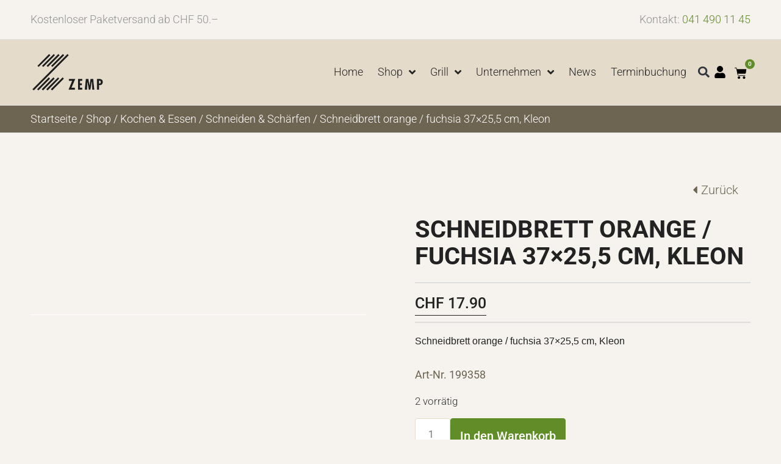

--- FILE ---
content_type: text/html; charset=UTF-8
request_url: https://www.zemp-wolhusen.ch/shop/kochen-essen/schneiden-schaerfen/schneidebretter/schneidbrett-orange-fuchsia-37x255-cm-kleon/
body_size: 53236
content:
<!doctype html><html lang="de"><head><script data-no-optimize="1">var litespeed_docref=sessionStorage.getItem("litespeed_docref");litespeed_docref&&(Object.defineProperty(document,"referrer",{get:function(){return litespeed_docref}}),sessionStorage.removeItem("litespeed_docref"));</script>  <script type="litespeed/javascript">(function(w,d,s,l,i){w[l]=w[l]||[];w[l].push({'gtm.start':new Date().getTime(),event:'gtm.js'});var f=d.getElementsByTagName(s)[0],j=d.createElement(s),dl=l!='dataLayer'?'&l='+l:'';j.async=!0;j.src='https://www.googletagmanager.com/gtm.js?id='+i+dl;f.parentNode.insertBefore(j,f)})(window,document,'script','dataLayer','GTM-KG8MB8V')</script> <meta charset="UTF-8"><meta name="viewport" content="width=device-width, initial-scale=1"><link rel="profile" href="https://gmpg.org/xfn/11"> <script type="litespeed/javascript">document.documentElement.className=document.documentElement.className+' yes-js js_active js'</script> <title>Schneidbrett orange / fuchsia 37&#215;25,5 cm, Kleon &#8211; Zemp AG Eisenwaren und Haushalt, Wolhusen</title><meta name='robots' content='max-image-preview:large' /><style>img:is([sizes="auto" i], [sizes^="auto," i]) { contain-intrinsic-size: 3000px 1500px }</style><meta name="gloreftag" content="itJt7UcYMpzD+2wZQUQVoA=="/> <script type="litespeed/javascript">var _paq=_paq||[];_paq.push(['trackPageView']);_paq.push(['enableLinkTracking']);(function(){var u="//tracking.globonet.ch/";_paq.push(['setTrackerUrl',u+'piwik.php']);_paq.push(['setSiteId','1810']);var d=document,g=d.createElement('script'),s=d.getElementsByTagName('script')[0];g.type='text/javascript';g.async=!0;g.defer=!0;g.src=u+'piwik.js';s.parentNode.insertBefore(g,s)})()</script> <noscript><p><img src="//tracking.globonet.ch/piwik.php?idsite=1810" style="border:0;" alt="" /></p></noscript> <script type="litespeed/javascript" data-src="https://www.googletagmanager.com/gtag/js?id=G-MTRXWFZ7HW"></script> <script type="litespeed/javascript">window.dataLayer=window.dataLayer||[];function gtag(){dataLayer.push(arguments)}
gtag('js',new Date());gtag('config','G-MTRXWFZ7HW')</script> 
 <script type="litespeed/javascript">(function(w,d,s,l,i){w[l]=w[l]||[];w[l].push({'gtm.start':new Date().getTime(),event:'gtm.js'});var f=d.getElementsByTagName(s)[0],j=d.createElement(s),dl=l!='dataLayer'?'&l='+l:'';j.async=!0;j.src='https://www.googletagmanager.com/gtm.js?id='+i+dl;f.parentNode.insertBefore(j,f)})(window,document,'script','dataLayer','GTM-KG8MB8V')</script> <link rel='dns-prefetch' href='//www.googletagmanager.com' /><link rel="alternate" type="application/rss+xml" title="Zemp AG Eisenwaren und Haushalt, Wolhusen &raquo; Feed" href="https://www.zemp-wolhusen.ch/feed/" /><link rel="alternate" type="application/rss+xml" title="Zemp AG Eisenwaren und Haushalt, Wolhusen &raquo; Kommentar-Feed" href="https://www.zemp-wolhusen.ch/comments/feed/" /><link data-optimized="2" rel="stylesheet" href="https://www.zemp-wolhusen.ch/wp-content/litespeed/css/21c5cccca7d9b120a424883b13742fca.css?ver=7faee" /><style id='yith_woocompare_page-inline-css'>#yith-woocompare-cat-nav h3 {
                    color: #333333;
                }
                #yith-woocompare-cat-nav li a {
                    color: #777777;
                }
                #yith-woocompare-cat-nav li a:hover, #yith-woocompare-cat-nav li .active {
                    color: #333333;
                }
                table.compare-list .remove a {
                    color: rgb(96,141,39);
                }
                table.compare-list .remove a:hover {
                    color: #333333;
                }
                a.button.yith_woocompare_clear, table.compare-list .product_info .button, table.compare-list .add-to-cart .button, table.compare-list .added_to_cart {
                    color: #ffffff;
                    background-color: rgb(96,141,39);
                }
               	a.button.yith_woocompare_clear:hover, table.compare-list .product_info .button:hover, table.compare-list .add-to-cart .button:hover, table.compare-list .added_to_cart:hover {
                    color: #ffffff;
                    background-color: rgb(96,141,39);
                }
                table.compare-list .rating .star-rating {
                    color: #303030;
                }
                #yith-woocompare-related .yith-woocompare-related-title {
                    color: #333333;
                }
                #yith-woocompare-related .related-products .button {
                    color: #ffffff;
                    background-color: rgb(96,141,40);
                }
                #yith-woocompare-related .related-products .button:hover {
                    color: #ffffff;
                    background-color: rgb(96,141,39);
                }
                #yith-woocompare-share h3 {
                    color: #333333;
                }
                table.compare-list tr.different, table.compare-list tr.different th {
                	background-color: #e4e4e4 !important;
                }</style><style id='yith-wcwl-main-inline-css'>:root { --color-add-to-wishlist-background: rgb(255,255,255); --color-add-to-wishlist-text: rgb(96,141,39); --color-add-to-wishlist-border: rgb(255,255,255); --color-add-to-wishlist-background-hover: rgb(255,255,255); --color-add-to-wishlist-text-hover: rgb(119,165,58); --color-add-to-wishlist-border-hover: rgb(255,255,255); --rounded-corners-radius: 4px; --color-add-to-cart-background: #333333; --color-add-to-cart-text: #FFFFFF; --color-add-to-cart-border: #333333; --color-add-to-cart-background-hover: #4F4F4F; --color-add-to-cart-text-hover: #FFFFFF; --color-add-to-cart-border-hover: #4F4F4F; --add-to-cart-rounded-corners-radius: 16px; --color-button-style-1-background: #333333; --color-button-style-1-text: #FFFFFF; --color-button-style-1-border: #333333; --color-button-style-1-background-hover: #4F4F4F; --color-button-style-1-text-hover: #FFFFFF; --color-button-style-1-border-hover: #4F4F4F; --color-button-style-2-background: #333333; --color-button-style-2-text: #FFFFFF; --color-button-style-2-border: #333333; --color-button-style-2-background-hover: #4F4F4F; --color-button-style-2-text-hover: #FFFFFF; --color-button-style-2-border-hover: #4F4F4F; --color-wishlist-table-background: #FFFFFF; --color-wishlist-table-text: #6d6c6c; --color-wishlist-table-border: #FFFFFF; --color-headers-background: #F4F4F4; --color-share-button-color: #FFFFFF; --color-share-button-color-hover: #FFFFFF; --color-fb-button-background: #39599E; --color-fb-button-background-hover: #595A5A; --color-tw-button-background: #45AFE2; --color-tw-button-background-hover: #595A5A; --color-pr-button-background: #AB2E31; --color-pr-button-background-hover: #595A5A; --color-em-button-background: #FBB102; --color-em-button-background-hover: #595A5A; --color-wa-button-background: #00A901; --color-wa-button-background-hover: #595A5A; --feedback-duration: 3s }  padding:0px;
 :root { --color-add-to-wishlist-background: rgb(255,255,255); --color-add-to-wishlist-text: rgb(96,141,39); --color-add-to-wishlist-border: rgb(255,255,255); --color-add-to-wishlist-background-hover: rgb(255,255,255); --color-add-to-wishlist-text-hover: rgb(119,165,58); --color-add-to-wishlist-border-hover: rgb(255,255,255); --rounded-corners-radius: 4px; --color-add-to-cart-background: #333333; --color-add-to-cart-text: #FFFFFF; --color-add-to-cart-border: #333333; --color-add-to-cart-background-hover: #4F4F4F; --color-add-to-cart-text-hover: #FFFFFF; --color-add-to-cart-border-hover: #4F4F4F; --add-to-cart-rounded-corners-radius: 16px; --color-button-style-1-background: #333333; --color-button-style-1-text: #FFFFFF; --color-button-style-1-border: #333333; --color-button-style-1-background-hover: #4F4F4F; --color-button-style-1-text-hover: #FFFFFF; --color-button-style-1-border-hover: #4F4F4F; --color-button-style-2-background: #333333; --color-button-style-2-text: #FFFFFF; --color-button-style-2-border: #333333; --color-button-style-2-background-hover: #4F4F4F; --color-button-style-2-text-hover: #FFFFFF; --color-button-style-2-border-hover: #4F4F4F; --color-wishlist-table-background: #FFFFFF; --color-wishlist-table-text: #6d6c6c; --color-wishlist-table-border: #FFFFFF; --color-headers-background: #F4F4F4; --color-share-button-color: #FFFFFF; --color-share-button-color-hover: #FFFFFF; --color-fb-button-background: #39599E; --color-fb-button-background-hover: #595A5A; --color-tw-button-background: #45AFE2; --color-tw-button-background-hover: #595A5A; --color-pr-button-background: #AB2E31; --color-pr-button-background-hover: #595A5A; --color-em-button-background: #FBB102; --color-em-button-background-hover: #595A5A; --color-wa-button-background: #00A901; --color-wa-button-background-hover: #595A5A; --feedback-duration: 3s }  padding:0px;</style><style id='global-styles-inline-css'>:root{--wp--preset--aspect-ratio--square: 1;--wp--preset--aspect-ratio--4-3: 4/3;--wp--preset--aspect-ratio--3-4: 3/4;--wp--preset--aspect-ratio--3-2: 3/2;--wp--preset--aspect-ratio--2-3: 2/3;--wp--preset--aspect-ratio--16-9: 16/9;--wp--preset--aspect-ratio--9-16: 9/16;--wp--preset--color--black: #000000;--wp--preset--color--cyan-bluish-gray: #abb8c3;--wp--preset--color--white: #ffffff;--wp--preset--color--pale-pink: #f78da7;--wp--preset--color--vivid-red: #cf2e2e;--wp--preset--color--luminous-vivid-orange: #ff6900;--wp--preset--color--luminous-vivid-amber: #fcb900;--wp--preset--color--light-green-cyan: #7bdcb5;--wp--preset--color--vivid-green-cyan: #00d084;--wp--preset--color--pale-cyan-blue: #8ed1fc;--wp--preset--color--vivid-cyan-blue: #0693e3;--wp--preset--color--vivid-purple: #9b51e0;--wp--preset--gradient--vivid-cyan-blue-to-vivid-purple: linear-gradient(135deg,rgba(6,147,227,1) 0%,rgb(155,81,224) 100%);--wp--preset--gradient--light-green-cyan-to-vivid-green-cyan: linear-gradient(135deg,rgb(122,220,180) 0%,rgb(0,208,130) 100%);--wp--preset--gradient--luminous-vivid-amber-to-luminous-vivid-orange: linear-gradient(135deg,rgba(252,185,0,1) 0%,rgba(255,105,0,1) 100%);--wp--preset--gradient--luminous-vivid-orange-to-vivid-red: linear-gradient(135deg,rgba(255,105,0,1) 0%,rgb(207,46,46) 100%);--wp--preset--gradient--very-light-gray-to-cyan-bluish-gray: linear-gradient(135deg,rgb(238,238,238) 0%,rgb(169,184,195) 100%);--wp--preset--gradient--cool-to-warm-spectrum: linear-gradient(135deg,rgb(74,234,220) 0%,rgb(151,120,209) 20%,rgb(207,42,186) 40%,rgb(238,44,130) 60%,rgb(251,105,98) 80%,rgb(254,248,76) 100%);--wp--preset--gradient--blush-light-purple: linear-gradient(135deg,rgb(255,206,236) 0%,rgb(152,150,240) 100%);--wp--preset--gradient--blush-bordeaux: linear-gradient(135deg,rgb(254,205,165) 0%,rgb(254,45,45) 50%,rgb(107,0,62) 100%);--wp--preset--gradient--luminous-dusk: linear-gradient(135deg,rgb(255,203,112) 0%,rgb(199,81,192) 50%,rgb(65,88,208) 100%);--wp--preset--gradient--pale-ocean: linear-gradient(135deg,rgb(255,245,203) 0%,rgb(182,227,212) 50%,rgb(51,167,181) 100%);--wp--preset--gradient--electric-grass: linear-gradient(135deg,rgb(202,248,128) 0%,rgb(113,206,126) 100%);--wp--preset--gradient--midnight: linear-gradient(135deg,rgb(2,3,129) 0%,rgb(40,116,252) 100%);--wp--preset--font-size--small: 13px;--wp--preset--font-size--medium: 20px;--wp--preset--font-size--large: 36px;--wp--preset--font-size--x-large: 42px;--wp--preset--spacing--20: 0.44rem;--wp--preset--spacing--30: 0.67rem;--wp--preset--spacing--40: 1rem;--wp--preset--spacing--50: 1.5rem;--wp--preset--spacing--60: 2.25rem;--wp--preset--spacing--70: 3.38rem;--wp--preset--spacing--80: 5.06rem;--wp--preset--shadow--natural: 6px 6px 9px rgba(0, 0, 0, 0.2);--wp--preset--shadow--deep: 12px 12px 50px rgba(0, 0, 0, 0.4);--wp--preset--shadow--sharp: 6px 6px 0px rgba(0, 0, 0, 0.2);--wp--preset--shadow--outlined: 6px 6px 0px -3px rgba(255, 255, 255, 1), 6px 6px rgba(0, 0, 0, 1);--wp--preset--shadow--crisp: 6px 6px 0px rgba(0, 0, 0, 1);}:root { --wp--style--global--content-size: 800px;--wp--style--global--wide-size: 1200px; }:where(body) { margin: 0; }.wp-site-blocks > .alignleft { float: left; margin-right: 2em; }.wp-site-blocks > .alignright { float: right; margin-left: 2em; }.wp-site-blocks > .aligncenter { justify-content: center; margin-left: auto; margin-right: auto; }:where(.wp-site-blocks) > * { margin-block-start: 24px; margin-block-end: 0; }:where(.wp-site-blocks) > :first-child { margin-block-start: 0; }:where(.wp-site-blocks) > :last-child { margin-block-end: 0; }:root { --wp--style--block-gap: 24px; }:root :where(.is-layout-flow) > :first-child{margin-block-start: 0;}:root :where(.is-layout-flow) > :last-child{margin-block-end: 0;}:root :where(.is-layout-flow) > *{margin-block-start: 24px;margin-block-end: 0;}:root :where(.is-layout-constrained) > :first-child{margin-block-start: 0;}:root :where(.is-layout-constrained) > :last-child{margin-block-end: 0;}:root :where(.is-layout-constrained) > *{margin-block-start: 24px;margin-block-end: 0;}:root :where(.is-layout-flex){gap: 24px;}:root :where(.is-layout-grid){gap: 24px;}.is-layout-flow > .alignleft{float: left;margin-inline-start: 0;margin-inline-end: 2em;}.is-layout-flow > .alignright{float: right;margin-inline-start: 2em;margin-inline-end: 0;}.is-layout-flow > .aligncenter{margin-left: auto !important;margin-right: auto !important;}.is-layout-constrained > .alignleft{float: left;margin-inline-start: 0;margin-inline-end: 2em;}.is-layout-constrained > .alignright{float: right;margin-inline-start: 2em;margin-inline-end: 0;}.is-layout-constrained > .aligncenter{margin-left: auto !important;margin-right: auto !important;}.is-layout-constrained > :where(:not(.alignleft):not(.alignright):not(.alignfull)){max-width: var(--wp--style--global--content-size);margin-left: auto !important;margin-right: auto !important;}.is-layout-constrained > .alignwide{max-width: var(--wp--style--global--wide-size);}body .is-layout-flex{display: flex;}.is-layout-flex{flex-wrap: wrap;align-items: center;}.is-layout-flex > :is(*, div){margin: 0;}body .is-layout-grid{display: grid;}.is-layout-grid > :is(*, div){margin: 0;}body{padding-top: 0px;padding-right: 0px;padding-bottom: 0px;padding-left: 0px;}a:where(:not(.wp-element-button)){text-decoration: underline;}:root :where(.wp-element-button, .wp-block-button__link){background-color: #32373c;border-width: 0;color: #fff;font-family: inherit;font-size: inherit;line-height: inherit;padding: calc(0.667em + 2px) calc(1.333em + 2px);text-decoration: none;}.has-black-color{color: var(--wp--preset--color--black) !important;}.has-cyan-bluish-gray-color{color: var(--wp--preset--color--cyan-bluish-gray) !important;}.has-white-color{color: var(--wp--preset--color--white) !important;}.has-pale-pink-color{color: var(--wp--preset--color--pale-pink) !important;}.has-vivid-red-color{color: var(--wp--preset--color--vivid-red) !important;}.has-luminous-vivid-orange-color{color: var(--wp--preset--color--luminous-vivid-orange) !important;}.has-luminous-vivid-amber-color{color: var(--wp--preset--color--luminous-vivid-amber) !important;}.has-light-green-cyan-color{color: var(--wp--preset--color--light-green-cyan) !important;}.has-vivid-green-cyan-color{color: var(--wp--preset--color--vivid-green-cyan) !important;}.has-pale-cyan-blue-color{color: var(--wp--preset--color--pale-cyan-blue) !important;}.has-vivid-cyan-blue-color{color: var(--wp--preset--color--vivid-cyan-blue) !important;}.has-vivid-purple-color{color: var(--wp--preset--color--vivid-purple) !important;}.has-black-background-color{background-color: var(--wp--preset--color--black) !important;}.has-cyan-bluish-gray-background-color{background-color: var(--wp--preset--color--cyan-bluish-gray) !important;}.has-white-background-color{background-color: var(--wp--preset--color--white) !important;}.has-pale-pink-background-color{background-color: var(--wp--preset--color--pale-pink) !important;}.has-vivid-red-background-color{background-color: var(--wp--preset--color--vivid-red) !important;}.has-luminous-vivid-orange-background-color{background-color: var(--wp--preset--color--luminous-vivid-orange) !important;}.has-luminous-vivid-amber-background-color{background-color: var(--wp--preset--color--luminous-vivid-amber) !important;}.has-light-green-cyan-background-color{background-color: var(--wp--preset--color--light-green-cyan) !important;}.has-vivid-green-cyan-background-color{background-color: var(--wp--preset--color--vivid-green-cyan) !important;}.has-pale-cyan-blue-background-color{background-color: var(--wp--preset--color--pale-cyan-blue) !important;}.has-vivid-cyan-blue-background-color{background-color: var(--wp--preset--color--vivid-cyan-blue) !important;}.has-vivid-purple-background-color{background-color: var(--wp--preset--color--vivid-purple) !important;}.has-black-border-color{border-color: var(--wp--preset--color--black) !important;}.has-cyan-bluish-gray-border-color{border-color: var(--wp--preset--color--cyan-bluish-gray) !important;}.has-white-border-color{border-color: var(--wp--preset--color--white) !important;}.has-pale-pink-border-color{border-color: var(--wp--preset--color--pale-pink) !important;}.has-vivid-red-border-color{border-color: var(--wp--preset--color--vivid-red) !important;}.has-luminous-vivid-orange-border-color{border-color: var(--wp--preset--color--luminous-vivid-orange) !important;}.has-luminous-vivid-amber-border-color{border-color: var(--wp--preset--color--luminous-vivid-amber) !important;}.has-light-green-cyan-border-color{border-color: var(--wp--preset--color--light-green-cyan) !important;}.has-vivid-green-cyan-border-color{border-color: var(--wp--preset--color--vivid-green-cyan) !important;}.has-pale-cyan-blue-border-color{border-color: var(--wp--preset--color--pale-cyan-blue) !important;}.has-vivid-cyan-blue-border-color{border-color: var(--wp--preset--color--vivid-cyan-blue) !important;}.has-vivid-purple-border-color{border-color: var(--wp--preset--color--vivid-purple) !important;}.has-vivid-cyan-blue-to-vivid-purple-gradient-background{background: var(--wp--preset--gradient--vivid-cyan-blue-to-vivid-purple) !important;}.has-light-green-cyan-to-vivid-green-cyan-gradient-background{background: var(--wp--preset--gradient--light-green-cyan-to-vivid-green-cyan) !important;}.has-luminous-vivid-amber-to-luminous-vivid-orange-gradient-background{background: var(--wp--preset--gradient--luminous-vivid-amber-to-luminous-vivid-orange) !important;}.has-luminous-vivid-orange-to-vivid-red-gradient-background{background: var(--wp--preset--gradient--luminous-vivid-orange-to-vivid-red) !important;}.has-very-light-gray-to-cyan-bluish-gray-gradient-background{background: var(--wp--preset--gradient--very-light-gray-to-cyan-bluish-gray) !important;}.has-cool-to-warm-spectrum-gradient-background{background: var(--wp--preset--gradient--cool-to-warm-spectrum) !important;}.has-blush-light-purple-gradient-background{background: var(--wp--preset--gradient--blush-light-purple) !important;}.has-blush-bordeaux-gradient-background{background: var(--wp--preset--gradient--blush-bordeaux) !important;}.has-luminous-dusk-gradient-background{background: var(--wp--preset--gradient--luminous-dusk) !important;}.has-pale-ocean-gradient-background{background: var(--wp--preset--gradient--pale-ocean) !important;}.has-electric-grass-gradient-background{background: var(--wp--preset--gradient--electric-grass) !important;}.has-midnight-gradient-background{background: var(--wp--preset--gradient--midnight) !important;}.has-small-font-size{font-size: var(--wp--preset--font-size--small) !important;}.has-medium-font-size{font-size: var(--wp--preset--font-size--medium) !important;}.has-large-font-size{font-size: var(--wp--preset--font-size--large) !important;}.has-x-large-font-size{font-size: var(--wp--preset--font-size--x-large) !important;}
:root :where(.wp-block-pullquote){font-size: 1.5em;line-height: 1.6;}</style><style id='woocommerce-inline-inline-css'>.woocommerce form .form-row .required { visibility: visible; }</style> <script id='nsc_bar_get_dataLayer_banner_init_script' nowprocket data-pagespeed-no-defer data-cfasync data-no-optimize='1' data-no-defer='1' type='text/javascript'>!function(e,o,n,s){const c={"cookieconsent_status":{"value":"","defaultValue":"allow"}},i="dataLayer",t=Object.keys(c),a={event:"beautiful_cookie_consent_initialized"};for(let e=0;e<t.length;e++)a[t[e]]=d(t[e],"info")||c[t[e]].defaultValue,"dismiss"===a[t[e]]&&(a[t[e]]="allow");function d(e,o){if("newBanner"!==o)return l(e);let n=l("cookieconsent_status");return n?(n=decodeURIComponent(n),n?(n=JSON.parse(n),n?!0===n.categories.includes(e)?"allow":"deny":(console.warn("cookie not found 3"),!1)):(console.warn("cookie not found 2"),!1)):(console.warn("cookie not found 1"),!1)}function l(e){return document.cookie.match("(^|;)\\s*"+e+"\\s*=\\s*([^;]+)")?.pop()||""}window[i]=window[i]||[],window[i].push(a)}();</script><script id="gtmkit-js-before" data-cfasync="false" data-nowprocket="" data-cookieconsent="ignore">window.gtmkit_settings = {"datalayer_name":"dataLayer","console_log":false,"wc":{"use_sku":true,"pid_prefix":"","add_shipping_info":{"config":1},"add_payment_info":{"config":1},"view_item":{"config":0},"view_item_list":{"config":0},"wishlist":false,"css_selectors":{"product_list_select_item":".products .product:not(.product-category) a:not(.add_to_cart_button.ajax_add_to_cart,.add_to_wishlist),.wc-block-grid__products li:not(.product-category) a:not(.add_to_cart_button.ajax_add_to_cart,.add_to_wishlist),.woocommerce-grouped-product-list-item__label a:not(.add_to_wishlist)","product_list_element":".product,.wc-block-grid__product","product_list_exclude":"","product_list_add_to_cart":".add_to_cart_button.ajax_add_to_cart:not(.single_add_to_cart_button)"},"text":{"wp-block-handpicked-products":"Handpicked Products","wp-block-product-best-sellers":"Best Sellers","wp-block-product-category":"Product Category","wp-block-product-new":"New Products","wp-block-product-on-sale":"Products On Sale","wp-block-products-by-attribute":"Products By Attribute","wp-block-product-tag":"Product Tag","wp-block-product-top-rated":"Top Rated Products","shipping-tier-not-found":"Shipping tier not found","payment-method-not-found":"Payment method not found"}}};
		window.gtmkit_data = {"wc":{"currency":"CHF","is_cart":false,"is_checkout":false,"blocks":{}}};
		window.dataLayer = window.dataLayer || [];
				if (typeof gtag === "undefined") {
			function gtag(){dataLayer.push(arguments);}
			gtag('consent', 'default', {
				'ad_personalization': 'granted',
				'ad_storage': 'granted',
				'ad_user_data': 'granted',
				'analytics_storage': 'granted',
				'personalization_storage': 'granted',
				'functionality_storage': 'granted',
				'security_storage': 'granted',
							});
			gtag("set", "ads_data_redaction", true);			gtag("set", "url_passthrough", true);		} else if ( window.gtmkit_settings.console_log === 'on' ) {
			console.warn('GTM Kit: gtag is already defined')
		}</script> <script nitro-exclude type="litespeed/javascript" data-src="https://www.zemp-wolhusen.ch/wp-includes/js/jquery/jquery.min.js" id="jquery-core-js"></script> <script id="nsc_bara_gtm_loader_js-js-before" type="litespeed/javascript">var nsc_bara_php_gtm_vars={"gtm_id":"GTM-KG8MB8V","dataLayerName":"dataLayer","gtmHostname":"www.googletagmanager.com","gtmUrl":""}</script> <script id="wc-add-to-cart-js-extra" type="litespeed/javascript">var wc_add_to_cart_params={"ajax_url":"\/wp-admin\/admin-ajax.php","wc_ajax_url":"\/?wc-ajax=%%endpoint%%","i18n_view_cart":"Warenkorb anzeigen","cart_url":"https:\/\/www.zemp-wolhusen.ch\/warenkorb\/","is_cart":"","cart_redirect_after_add":"no"}</script> <script id="wc-single-product-js-extra" type="litespeed/javascript">var wc_single_product_params={"i18n_required_rating_text":"Bitte w\u00e4hle eine Bewertung","i18n_rating_options":["1 von 5\u00a0Sternen","2 von 5\u00a0Sternen","3 von 5\u00a0Sternen","4 von 5\u00a0Sternen","5 von 5\u00a0Sternen"],"i18n_product_gallery_trigger_text":"Bildergalerie im Vollbildmodus anzeigen","review_rating_required":"yes","flexslider":{"rtl":!1,"animation":"slide","smoothHeight":!0,"directionNav":!1,"controlNav":"thumbnails","slideshow":!1,"animationSpeed":500,"animationLoop":!1,"allowOneSlide":!1},"zoom_enabled":"1","zoom_options":[],"photoswipe_enabled":"1","photoswipe_options":{"shareEl":!1,"closeOnScroll":!1,"history":!1,"hideAnimationDuration":0,"showAnimationDuration":0},"flexslider_enabled":"1"}</script> <script id="woocommerce-js-extra" type="litespeed/javascript">var woocommerce_params={"ajax_url":"\/wp-admin\/admin-ajax.php","wc_ajax_url":"\/?wc-ajax=%%endpoint%%","i18n_password_show":"Passwort anzeigen","i18n_password_hide":"Passwort ausblenden"}</script> <script id="woo-conditional-shipping-js-js-extra" type="litespeed/javascript">var conditional_shipping_settings={"trigger_fields":[]}</script> <script id="gtmkit-container-js-after" data-cfasync="false" data-nowprocket="" data-cookieconsent="ignore">/* Google Tag Manager */
(function(w,d,s,l,i){w[l]=w[l]||[];w[l].push({'gtm.start':
new Date().getTime(),event:'gtm.js'});var f=d.getElementsByTagName(s)[0],
j=d.createElement(s),dl=l!='dataLayer'?'&l='+l:'';j.async=true;j.src=
'https://www.googletagmanager.com/gtm.js?id='+i+dl;f.parentNode.insertBefore(j,f);
})(window,document,'script','dataLayer','GTM-KG8MB8V');
/* End Google Tag Manager */</script> <script src="https://www.zemp-wolhusen.ch/wp-content/plugins/gtm-kit/assets/integration/woocommerce.js" id="gtmkit-woocommerce-js" defer data-wp-strategy="defer"></script> <script src="https://www.zemp-wolhusen.ch/wp-content/plugins/gtm-kit/assets/integration/contact-form-7.js" id="gtmkit-cf7-js" defer data-wp-strategy="defer"></script> <script id="gtmkit-datalayer-js-before" data-cfasync="false" data-nowprocket="" data-cookieconsent="ignore">const gtmkit_dataLayer_content = {"pagePostType":"product","pageType":"product-page","postId":19247622,"postDate":"2025-11-25","authorName":null,"authorId":0,"userLoggedIn":false,"userRole":"not-logged-in","productType":"simple","event":"view_item","ecommerce":{"items":[{"id":"199358","item_id":"199358","item_name":"Schneidbrett orange \/ fuchsia 37x25,5 cm, Kleon","currency":"CHF","price":17.89999999999999857891452847979962825775146484375,"item_brand":"Kochen &amp; Essen","google_business_vertical":"retail","item_category":"Kochen &amp; Essen","item_category2":"Schneiden &amp; Sch\u00e4rfen","item_category3":"Schneidebretter"}],"value":17.89999999999999857891452847979962825775146484375,"currency":"CHF"}};
dataLayer.push( gtmkit_dataLayer_content );</script> <script id="enhanced-ecommerce-google-analytics-js-extra" type="litespeed/javascript">var ConvAioGlobal={"nonce":"1e61fca48a"}</script> <script data-cfasync="false" data-no-optimize="1" data-pagespeed-no-defer nitro-exclude src="https://www.zemp-wolhusen.ch/wp-content/plugins/enhanced-e-commerce-pro-for-woocommerce-store/public/js/con-gtm-google-analytics.js" id="enhanced-ecommerce-google-analytics-js"></script> <script data-cfasync="false" data-no-optimize="1" data-pagespeed-no-defer id="enhanced-ecommerce-google-analytics-js-after">tvc_smd={"tvc_wcv":"10.2.2","tvc_wpv":"6.8.3","tvc_eev":"7.5.7","tvc_cnf":{"t_cg":"","t_ec":"0","t_ee":"on","t_df":"","t_gUser":"1","t_UAen":"on","t_thr":"6","t_IPA":"1","t_PrivacyPolicy":"1"},"tvc_sub_data":{"sub_id":"53962","cu_id":"45986","pl_id":"57","ga_tra_option":"GA4","ga_property_id":"","ga_measurement_id":"G-68RGFH96WR","ga_ads_id":"1093533257","ga_gmc_id":"132818557","ga_gmc_id_p":"132818557","op_gtag_js":"0","op_en_e_t":"0","op_rm_t_t":"1","op_dy_rm_t_t":"1","op_li_ga_wi_ads":"1","gmc_is_product_sync":"1","gmc_is_site_verified":"0","gmc_is_domain_claim":"0","gmc_product_count":"1","fb_pixel_id":"","tracking_method":"gtm","user_gtm_id":"GTM-KG8MB8V","is_pro":"1"}};</script> <link rel="https://api.w.org/" href="https://www.zemp-wolhusen.ch/wp-json/" /><link rel="alternate" title="JSON" type="application/json" href="https://www.zemp-wolhusen.ch/wp-json/wp/v2/product/19247622" /><link rel="EditURI" type="application/rsd+xml" title="RSD" href="https://www.zemp-wolhusen.ch/xmlrpc.php?rsd" /><meta name="generator" content="WordPress 6.8.3" /><meta name="generator" content="WooCommerce 10.2.2" /><link rel="canonical" href="https://www.zemp-wolhusen.ch/shop/kochen-essen/schneiden-schaerfen/schneidebretter/schneidbrett-orange-fuchsia-37x255-cm-kleon/" /><link rel='shortlink' href='https://www.zemp-wolhusen.ch/?p=19247622' /><link rel="alternate" title="oEmbed (JSON)" type="application/json+oembed" href="https://www.zemp-wolhusen.ch/wp-json/oembed/1.0/embed?url=https%3A%2F%2Fwww.zemp-wolhusen.ch%2Fshop%2Fkochen-essen%2Fschneiden-schaerfen%2Fschneidebretter%2Fschneidbrett-orange-fuchsia-37x255-cm-kleon%2F" /><link rel="alternate" title="oEmbed (XML)" type="text/xml+oembed" href="https://www.zemp-wolhusen.ch/wp-json/oembed/1.0/embed?url=https%3A%2F%2Fwww.zemp-wolhusen.ch%2Fshop%2Fkochen-essen%2Fschneiden-schaerfen%2Fschneidebretter%2Fschneidbrett-orange-fuchsia-37x255-cm-kleon%2F&#038;format=xml" /><link rel='dns-prefetch' href='https://wp.fifu.app/'><link rel='preconnect' href='https://wp.fifu.app/' crossorigin><meta property="og:image" content="https://wp.fifu.app/zemp-wolhusen.ch/aHR0cHM6Ly9tZWRpYS5jdXJpb24uc2hvcC96ZW1wL2ltYWdlcy9oYXVzaGFsdC9oYXVzaGFsdC9WTTIwLU8uanBn/6621c0fe5eaa/schneidbrett-orange-fuchsia-37x255-cm-kleon.webp?p=19247622" /><meta name="twitter:card" content="summary_large_image" /><meta name="twitter:title" content="Schneidbrett orange / fuchsia 37&#215;25,5 cm, Kleon" /><meta name="twitter:description" content="Schneidbrett orange / fuchsia 37x25,5 cm, Kleon" /><meta name="twitter:image" content="https://wp.fifu.app/zemp-wolhusen.ch/aHR0cHM6Ly9tZWRpYS5jdXJpb24uc2hvcC96ZW1wL2ltYWdlcy9oYXVzaGFsdC9oYXVzaGFsdC9WTTIwLU8uanBn/6621c0fe5eaa/schneidbrett-orange-fuchsia-37x255-cm-kleon.webp?p=19247622" /><meta name="description" content="Schneidbrett orange / fuchsia 37x25,5 cm, Kleon">
<noscript><style>.woocommerce-product-gallery{ opacity: 1 !important; }</style></noscript><meta name="generator" content="Elementor 3.32.4; features: e_font_icon_svg, additional_custom_breakpoints; settings: css_print_method-external, google_font-enabled, font_display-swap"> <script type="litespeed/javascript">document.addEventListener('DOMContentLiteSpeedLoaded',function(){jQuery(function($){$('.hoverTabs .e-n-tab-title').mouseenter(function(){$(this).click()})})})</script> <style>.hoverTabs .e-n-tabs-content .e-con.e-active {
        /* Optimizing the browser rendering performance */
        will-change: opacity;

        /* Applying the animation */
        animation: fadeInTabs .4s cubic-bezier(0.25, 0.1, 0.25, 1) forwards;
    }

    /* Defining the keyframes for the animation */
    @keyframes fadeInTabs {
        0% {
            opacity: 0;
        }
        50% {
            opacity: 0.5; /* Intermediate step for a smoother transition */
        }
        100% {
            opacity: 1;
        }
    }

    /* Optional: Including a transition for all opacity modifications */
    .hoverTabs .e-n-tabs-content .e-con {
        transition: opacity 1s ease;
    }</style> <script type="litespeed/javascript">jQuery(document).ready(function($){$('.techTable tr').filter(function(){return $(this).find('td').filter(function(){return!$.trim($(this).text())}).length}).hide()})</script> <script data-cfasync="false" data-no-optimize="1" data-pagespeed-no-defer>var tvc_lc = 'CHF';</script> <script data-cfasync="false" data-no-optimize="1" data-pagespeed-no-defer>var tvc_lc = 'CHF';</script> <script data-cfasync="false" data-pagespeed-no-defer type="text/javascript">window.dataLayer = window.dataLayer || [];
        dataLayer.push({"event":"begin_datalayer","cov_ga4_measurment_id":"G-68RGFH96WR","cov_remarketing":"1","cov_dynamic_remarketing":"1","conv_track_email":"1","conv_track_phone":"1","conv_track_address":"1","conv_track_page_scroll":"1","conv_track_file_download":"1","conv_track_author":"1","conv_track_signup":"1","conv_track_signin":"1"});</script>  <script type="litespeed/javascript">(function(w,d,s,l,i){w[l]=w[l]||[];w[l].push({'gtm.start':new Date().getTime(),event:'gtm.js'});var f=d.getElementsByTagName(s)[0],j=d.createElement(s),dl=l!='dataLayer'?'&l='+l:'';j.async=!0;j.src='https://www.googletagmanager.com/gtm.js?id='+i+dl;f.parentNode.insertBefore(j,f)})(window,document,'script','dataLayer','GTM-KG8MB8V')</script>  <script type="litespeed/javascript">(window.gaDevIds=window.gaDevIds||[]).push('5CDcaG')</script> <script data-cfasync="false" data-no-optimize="1" data-pagespeed-no-defer>var tvc_lc = 'CHF';</script> <script data-cfasync="false" data-no-optimize="1" data-pagespeed-no-defer>var tvc_lc = 'CHF';</script> <style>.e-con.e-parent:nth-of-type(n+4):not(.e-lazyloaded):not(.e-no-lazyload),
				.e-con.e-parent:nth-of-type(n+4):not(.e-lazyloaded):not(.e-no-lazyload) * {
					background-image: none !important;
				}
				@media screen and (max-height: 1024px) {
					.e-con.e-parent:nth-of-type(n+3):not(.e-lazyloaded):not(.e-no-lazyload),
					.e-con.e-parent:nth-of-type(n+3):not(.e-lazyloaded):not(.e-no-lazyload) * {
						background-image: none !important;
					}
				}
				@media screen and (max-height: 640px) {
					.e-con.e-parent:nth-of-type(n+2):not(.e-lazyloaded):not(.e-no-lazyload),
					.e-con.e-parent:nth-of-type(n+2):not(.e-lazyloaded):not(.e-no-lazyload) * {
						background-image: none !important;
					}
				}</style><link rel="icon" href="https://www.zemp-wolhusen.ch/wp-content/uploads/2022/11/favicon.jpg" sizes="32x32" /><link rel="icon" href="https://www.zemp-wolhusen.ch/wp-content/uploads/2022/11/favicon.jpg" sizes="192x192" /><link rel="apple-touch-icon" href="https://www.zemp-wolhusen.ch/wp-content/uploads/2022/11/favicon.jpg" /><meta name="msapplication-TileImage" content="https://www.zemp-wolhusen.ch/wp-content/uploads/2022/11/favicon.jpg" /> <script type="application/ld+json">{"@context":"https://schema.org","@type":"Product","name":"Schneidbrett orange / fuchsia 37&#215;25,5 cm, Kleon","url":"https://www.zemp-wolhusen.ch/shop/kochen-essen/schneiden-schaerfen/schneidebretter/schneidbrett-orange-fuchsia-37x255-cm-kleon/","mainEntityOfPage":"https://www.zemp-wolhusen.ch/shop/kochen-essen/schneiden-schaerfen/schneidebretter/schneidbrett-orange-fuchsia-37x255-cm-kleon/","image":[{"@type":"ImageObject","url":"https://wp.fifu.app/zemp-wolhusen.ch/aHR0cHM6Ly9tZWRpYS5jdXJpb24uc2hvcC96ZW1wL2ltYWdlcy9oYXVzaGFsdC9oYXVzaGFsdC9WTTIwLU8uanBn/6621c0fe5eaa/schneidbrett-orange-fuchsia-37x255-cm-kleon.webp?p=19247622"}],"description":"Schneidbrett orange / fuchsia 37x25,5 cm, Kleon","sku":"199358","category":"Kochen &amp; Essen","offers":[{"@type":"Offer","url":"https://www.zemp-wolhusen.ch/shop/kochen-essen/schneiden-schaerfen/schneidebretter/schneidbrett-orange-fuchsia-37x255-cm-kleon/","price":"17.9","priceCurrency":"CHF","availability":"https://schema.org/InStock"}]}</script> <style id="wp-custom-css">.woocommerce ul.products li.product a img {
  min-height: 222px;
}
.elementor-kit-4 h2 {
  line-height: 35px;
}
.woocommerce ul.products li.product .woocommerce-loop-product__title {
min-height:125px;
}</style> <script type="litespeed/javascript">var _paq=_paq||[];_paq.push(['trackPageView']);_paq.push(['enableLinkTracking']);(function(){var u="https://tracking.globonet.ch/";_paq.push(['setTrackerUrl',u+'piwik.php']);_paq.push(['setSiteId','1810']);var d=document,g=d.createElement('script'),s=d.getElementsByTagName('script')[0];g.type='text/javascript';g.async=!0;g.defer=!0;g.src=u+'piwik.js';s.parentNode.insertBefore(g,s)})()</script> <noscript><p><img src="https://tracking.globonet.ch/piwik.php?idsite=1810" style="border:0;" alt=""/></p></noscript> <script type="litespeed/javascript" data-src="https://www.googletagmanager.com/gtag/js?id=G-LF5ZH47CMB"></script> <script type="litespeed/javascript">window.dataLayer=window.dataLayer||[];function gtag(){dataLayer.push(arguments)}
gtag('js',new Date());gtag('config','G-LF5ZH47CMB')</script>  <script type="litespeed/javascript">(function(i,s,o,g,r,a,m){i.GoogleAnalyticsObject=r;i[r]=i[r]||function(){(i[r].q=i[r].q||[]).push(arguments)},i[r].l=1*new Date();a=s.createElement(o),m=s.getElementsByTagName(o)[0];a.async=1;a.src=g;m.parentNode.insertBefore(a,m)})(window,document,'script','https://www.google-analytics.com/analytics.js','ga');ga('create','UA-67983878-34','auto',{'name':'globoTracker'});ga('set','forceSSL',!0);ga('set','anonymizeIp',!0);ga('globoTracker.send','pageview')</script> <meta name="google-site-verification" content="eeOBMx0xWr6zTh0_QRz_ei6m1Yf_xUABIGvaSZ_4-iA" /></head><body class="wp-singular product-template-default single single-product postid-19247622 wp-custom-logo wp-embed-responsive wp-theme-hello-elementor wp-child-theme-hello-elementor-child theme-hello-elementor woocommerce woocommerce-page woocommerce-no-js hello-elementor-default jet-desktop-menu-active elementor-default elementor-template-full-width elementor-kit-4 elementor-page-636"> <script type="litespeed/javascript">jQuery(document).ready(function(){jQuery('#btn-back').on('click',function(){window.history.go(-1);return!1})})</script> 
<noscript><iframe data-lazyloaded="1" src="about:blank" data-litespeed-src="https://www.googletagmanager.com/ns.html?id=GTM-KG8MB8V" height="0" width="0" style="display:none;visibility:hidden"></iframe></noscript>
<a class="skip-link screen-reader-text" href="#content">Zum Inhalt springen</a><header data-elementor-type="header" data-elementor-id="77" class="elementor elementor-77 elementor-location-header" data-elementor-post-type="elementor_library"><div class="elementor-element elementor-element-83ede19 e-flex e-con-boxed e-con e-parent" data-id="83ede19" data-element_type="container" data-settings="{&quot;background_background&quot;:&quot;classic&quot;}"><div class="e-con-inner"><div class="elementor-element elementor-element-5612000 e-con-full e-flex e-con e-child" data-id="5612000" data-element_type="container"><div class="elementor-element elementor-element-49ae073 hotline elementor-widget elementor-widget-text-editor" data-id="49ae073" data-element_type="widget" data-widget_type="text-editor.default"><div class="elementor-widget-container">
Kostenloser Paketversand ab CHF 50.–</div></div></div><div class="elementor-element elementor-element-e03dedf e-con-full e-flex e-con e-child" data-id="e03dedf" data-element_type="container"><div class="elementor-element elementor-element-0234a75 hotline elementor-widget elementor-widget-text-editor" data-id="0234a75" data-element_type="widget" data-widget_type="text-editor.default"><div class="elementor-widget-container">
Kontakt: <a href="tel:0414901145">041 490 11 45</a></div></div></div></div></div><section class="elementor-section elementor-top-section elementor-element elementor-element-31f3dfc elementor-section-content-middle elementor-section-boxed elementor-section-height-default elementor-section-height-default" data-id="31f3dfc" data-element_type="section" data-settings="{&quot;background_background&quot;:&quot;classic&quot;}"><div class="elementor-container elementor-column-gap-default"><div class="elementor-column elementor-col-33 elementor-top-column elementor-element elementor-element-6ba6514" data-id="6ba6514" data-element_type="column" id="header"><div class="elementor-widget-wrap elementor-element-populated"><div class="elementor-element elementor-element-a32509f elementor-widget__width-auto elementor-widget elementor-widget-theme-site-logo elementor-widget-image" data-id="a32509f" data-element_type="widget" data-widget_type="theme-site-logo.default"><div class="elementor-widget-container">
<a href="https://www.zemp-wolhusen.ch">
<img data-lazyloaded="1" src="[data-uri]" width="183" height="100" data-src="https://www.zemp-wolhusen.ch/wp-content/uploads/2022/11/logo.png" class="attachment-full size-full wp-image-895" alt="" />				</a></div></div></div></div><div class="elementor-column elementor-col-66 elementor-top-column elementor-element elementor-element-8c58488" data-id="8c58488" data-element_type="column"><div class="elementor-widget-wrap elementor-element-populated"><div class="elementor-element elementor-element-0025385 elementor-widget__width-auto elementor-widget elementor-widget-jet-mega-menu" data-id="0025385" data-element_type="widget" data-widget_type="jet-mega-menu.default"><div class="elementor-widget-container"><div class="menu-main-menu-container"><div class="jet-menu-container"><div class="jet-menu-inner"><ul class="jet-menu jet-menu--animation-type-fade"><li id="jet-menu-item-19869" class="jet-menu-item jet-menu-item-type-post_type jet-menu-item-object-page jet-menu-item-home jet-no-roll-up jet-simple-menu-item jet-regular-item jet-menu-item-19869"><a href="https://www.zemp-wolhusen.ch/" class="top-level-link"><div class="jet-menu-item-wrapper"><div class="jet-menu-title">Home</div></div></a></li><li id="jet-menu-item-93" class="jet-menu-item jet-menu-item-type-post_type jet-menu-item-object-page jet-current_page_parent jet-no-roll-up jet-mega-menu-item jet-regular-item jet-menu-item-has-children jet-menu-item-93"><a href="https://www.zemp-wolhusen.ch/shop/" class="top-level-link"><div class="jet-menu-item-wrapper"><div class="jet-menu-title">Shop</div><i class="jet-dropdown-arrow fa fa-angle-down"></i></div></a><div class="jet-sub-mega-menu" data-template-id="6196"><div data-elementor-type="wp-post" data-elementor-id="6196" class="elementor elementor-6196" data-elementor-post-type="jet-menu"><div class="elementor-element elementor-element-d5babc1 e-con-full e-flex e-con e-parent" data-id="d5babc1" data-element_type="container" data-settings="{&quot;background_background&quot;:&quot;classic&quot;}"><div class="elementor-element elementor-element-89b81f6 hoverTabs e-n-tabs-mobile elementor-widget elementor-widget-n-tabs" data-id="89b81f6" data-element_type="widget" data-widget_type="nested-tabs.default"><div class="elementor-widget-container"><div class="e-n-tabs" data-widget-number="144409078" aria-label="Tabs. Open items with Enter or Space, close with Escape and navigate using the Arrow keys."><div class="e-n-tabs-heading" role="tablist">
<button id="e-n-tab-title-1444090781" class="e-n-tab-title" aria-selected="true" data-tab-index="1" role="tab" tabindex="0" aria-controls="e-n-tab-content-1444090781" style="--n-tabs-title-order: 1;">
<span class="e-n-tab-icon">
<svg aria-hidden="true" class="e-font-icon-svg e-fas-chevron-right" viewBox="0 0 320 512" xmlns="http://www.w3.org/2000/svg"><path d="M285.476 272.971L91.132 467.314c-9.373 9.373-24.569 9.373-33.941 0l-22.667-22.667c-9.357-9.357-9.375-24.522-.04-33.901L188.505 256 34.484 101.255c-9.335-9.379-9.317-24.544.04-33.901l22.667-22.667c9.373-9.373 24.569-9.373 33.941 0L285.475 239.03c9.373 9.372 9.373 24.568.001 33.941z"></path></svg>			<svg aria-hidden="true" class="e-font-icon-svg e-fas-chevron-right" viewBox="0 0 320 512" xmlns="http://www.w3.org/2000/svg"><path d="M285.476 272.971L91.132 467.314c-9.373 9.373-24.569 9.373-33.941 0l-22.667-22.667c-9.357-9.357-9.375-24.522-.04-33.901L188.505 256 34.484 101.255c-9.335-9.379-9.317-24.544.04-33.901l22.667-22.667c9.373-9.373 24.569-9.373 33.941 0L285.475 239.03c9.373 9.372 9.373 24.568.001 33.941z"></path></svg>		</span>
<span class="e-n-tab-title-text">
Kochen &amp; Essen			</span>
</button>
<button id="e-n-tab-title-1444090782" class="e-n-tab-title" aria-selected="false" data-tab-index="2" role="tab" tabindex="-1" aria-controls="e-n-tab-content-1444090782" style="--n-tabs-title-order: 2;">
<span class="e-n-tab-icon">
<svg aria-hidden="true" class="e-font-icon-svg e-fas-chevron-right" viewBox="0 0 320 512" xmlns="http://www.w3.org/2000/svg"><path d="M285.476 272.971L91.132 467.314c-9.373 9.373-24.569 9.373-33.941 0l-22.667-22.667c-9.357-9.357-9.375-24.522-.04-33.901L188.505 256 34.484 101.255c-9.335-9.379-9.317-24.544.04-33.901l22.667-22.667c9.373-9.373 24.569-9.373 33.941 0L285.475 239.03c9.373 9.372 9.373 24.568.001 33.941z"></path></svg>			<svg aria-hidden="true" class="e-font-icon-svg e-fas-chevron-right" viewBox="0 0 320 512" xmlns="http://www.w3.org/2000/svg"><path d="M285.476 272.971L91.132 467.314c-9.373 9.373-24.569 9.373-33.941 0l-22.667-22.667c-9.357-9.357-9.375-24.522-.04-33.901L188.505 256 34.484 101.255c-9.335-9.379-9.317-24.544.04-33.901l22.667-22.667c9.373-9.373 24.569-9.373 33.941 0L285.475 239.03c9.373 9.372 9.373 24.568.001 33.941z"></path></svg>		</span>
<span class="e-n-tab-title-text">
Schenken &amp; Freizeit							</span>
</button>
<button id="e-n-tab-title-1444090783" class="e-n-tab-title" aria-selected="false" data-tab-index="3" role="tab" tabindex="-1" aria-controls="e-n-tab-content-1444090783" style="--n-tabs-title-order: 3;">
<span class="e-n-tab-icon">
<svg aria-hidden="true" class="e-font-icon-svg e-fas-chevron-right" viewBox="0 0 320 512" xmlns="http://www.w3.org/2000/svg"><path d="M285.476 272.971L91.132 467.314c-9.373 9.373-24.569 9.373-33.941 0l-22.667-22.667c-9.357-9.357-9.375-24.522-.04-33.901L188.505 256 34.484 101.255c-9.335-9.379-9.317-24.544.04-33.901l22.667-22.667c9.373-9.373 24.569-9.373 33.941 0L285.475 239.03c9.373 9.372 9.373 24.568.001 33.941z"></path></svg>			<svg aria-hidden="true" class="e-font-icon-svg e-fas-chevron-right" viewBox="0 0 320 512" xmlns="http://www.w3.org/2000/svg"><path d="M285.476 272.971L91.132 467.314c-9.373 9.373-24.569 9.373-33.941 0l-22.667-22.667c-9.357-9.357-9.375-24.522-.04-33.901L188.505 256 34.484 101.255c-9.335-9.379-9.317-24.544.04-33.901l22.667-22.667c9.373-9.373 24.569-9.373 33.941 0L285.475 239.03c9.373 9.372 9.373 24.568.001 33.941z"></path></svg>		</span>
<span class="e-n-tab-title-text">
Wohnen &amp; Einrichten			</span>
</button>
<button id="e-n-tab-title-1444090784" class="e-n-tab-title" aria-selected="false" data-tab-index="4" role="tab" tabindex="-1" aria-controls="e-n-tab-content-1444090784" style="--n-tabs-title-order: 4;">
<span class="e-n-tab-icon">
<svg aria-hidden="true" class="e-font-icon-svg e-fas-chevron-right" viewBox="0 0 320 512" xmlns="http://www.w3.org/2000/svg"><path d="M285.476 272.971L91.132 467.314c-9.373 9.373-24.569 9.373-33.941 0l-22.667-22.667c-9.357-9.357-9.375-24.522-.04-33.901L188.505 256 34.484 101.255c-9.335-9.379-9.317-24.544.04-33.901l22.667-22.667c9.373-9.373 24.569-9.373 33.941 0L285.475 239.03c9.373 9.372 9.373 24.568.001 33.941z"></path></svg>			<svg aria-hidden="true" class="e-font-icon-svg e-fas-chevron-right" viewBox="0 0 320 512" xmlns="http://www.w3.org/2000/svg"><path d="M285.476 272.971L91.132 467.314c-9.373 9.373-24.569 9.373-33.941 0l-22.667-22.667c-9.357-9.357-9.375-24.522-.04-33.901L188.505 256 34.484 101.255c-9.335-9.379-9.317-24.544.04-33.901l22.667-22.667c9.373-9.373 24.569-9.373 33.941 0L285.475 239.03c9.373 9.372 9.373 24.568.001 33.941z"></path></svg>		</span>
<span class="e-n-tab-title-text">
Eisenwaren &amp; Werkzeuge			</span>
</button>
<button id="e-n-tab-title-1444090785" class="e-n-tab-title" aria-selected="false" data-tab-index="5" role="tab" tabindex="-1" aria-controls="e-n-tab-content-1444090785" style="--n-tabs-title-order: 5;">
<span class="e-n-tab-icon">
<svg aria-hidden="true" class="e-font-icon-svg e-fas-chevron-right" viewBox="0 0 320 512" xmlns="http://www.w3.org/2000/svg"><path d="M285.476 272.971L91.132 467.314c-9.373 9.373-24.569 9.373-33.941 0l-22.667-22.667c-9.357-9.357-9.375-24.522-.04-33.901L188.505 256 34.484 101.255c-9.335-9.379-9.317-24.544.04-33.901l22.667-22.667c9.373-9.373 24.569-9.373 33.941 0L285.475 239.03c9.373 9.372 9.373 24.568.001 33.941z"></path></svg>			<svg aria-hidden="true" class="e-font-icon-svg e-fas-chevron-right" viewBox="0 0 320 512" xmlns="http://www.w3.org/2000/svg"><path d="M285.476 272.971L91.132 467.314c-9.373 9.373-24.569 9.373-33.941 0l-22.667-22.667c-9.357-9.357-9.375-24.522-.04-33.901L188.505 256 34.484 101.255c-9.335-9.379-9.317-24.544.04-33.901l22.667-22.667c9.373-9.373 24.569-9.373 33.941 0L285.475 239.03c9.373 9.372 9.373 24.568.001 33.941z"></path></svg>		</span>
<span class="e-n-tab-title-text">
Grills &amp; Zubehör			</span>
</button></div><div class="e-n-tabs-content"><div id="e-n-tab-content-1444090781" role="tabpanel" aria-labelledby="e-n-tab-title-1444090781" data-tab-index="1" style="--n-tabs-title-order: 1;" class="e-active elementor-element elementor-element-3acc0eb e-flex e-con-boxed e-con e-child" data-id="3acc0eb" data-element_type="container"><div class="e-con-inner"><div class="elementor-element elementor-element-7fdc4f9 e-flex e-con-boxed e-con e-child" data-id="7fdc4f9" data-element_type="container"><div class="e-con-inner"><div class="elementor-element elementor-element-5a601a3 e-flex e-con-boxed e-con e-child" data-id="5a601a3" data-element_type="container"><div class="e-con-inner"><div class="elementor-element elementor-element-471fb77 elementor-widget elementor-widget-heading" data-id="471fb77" data-element_type="widget" data-widget_type="heading.default"><div class="elementor-widget-container"><h3 class="elementor-heading-title elementor-size-default"><a href="/product-category/kochen-essen">Kochen &amp; Essen</a></h3></div></div></div></div></div></div><div class="elementor-element elementor-element-27a620b e-grid e-con-boxed e-con e-child" data-id="27a620b" data-element_type="container"><div class="e-con-inner"><div class="elementor-element elementor-element-bd68468 e-flex e-con-boxed e-con e-child" data-id="bd68468" data-element_type="container"><div class="e-con-inner"><div class="elementor-element elementor-element-4b0d034 e-con-full e-flex e-con e-child" data-id="4b0d034" data-element_type="container"><div class="elementor-element elementor-element-89a5bf2 elementor-widget elementor-widget-heading" data-id="89a5bf2" data-element_type="widget" data-widget_type="heading.default"><div class="elementor-widget-container"><h4 class="elementor-heading-title elementor-size-default"><a href="/product-category/kochen-essen/kaffee-tee/">Kaffee &amp; Tee</a></h4></div></div><div class="elementor-element elementor-element-d2c143f elementor-icon-list--layout-traditional elementor-list-item-link-full_width elementor-widget elementor-widget-icon-list" data-id="d2c143f" data-element_type="widget" data-widget_type="icon-list.default"><div class="elementor-widget-container"><ul class="elementor-icon-list-items"><li class="elementor-icon-list-item">
<a href="https://www.zemp-wolhusen.ch/product-category/kochen-essen/kaffee-tee/kaffeemaschinen/"><span class="elementor-icon-list-text">Kaffeemaschinen</span>
</a></li><li class="elementor-icon-list-item">
<a href="https://www.zemp-wolhusen.ch/product-category/kochen-essen/kaffee-tee/zubehoer-kaffee/"><span class="elementor-icon-list-text">Zubehör Kaffee</span>
</a></li><li class="elementor-icon-list-item">
<a href="https://www.zemp-wolhusen.ch/product-category/kochen-essen/kaffee-tee/kaffee-sirup/"><span class="elementor-icon-list-text">Kaffee &amp; Sirup</span>
</a></li><li class="elementor-icon-list-item">
<a href="https://www.zemp-wolhusen.ch/product-category/kochen-essen/kaffee-tee/kaffeeglaeser-tassen/"><span class="elementor-icon-list-text">Kaffeegläser &amp; Tassen</span>
</a></li><li class="elementor-icon-list-item">
<a href="https://www.zemp-wolhusen.ch/product-category/kochen-essen/kaffee-tee/isolierkannen/"><span class="elementor-icon-list-text">Isolierkannen</span>
</a></li><li class="elementor-icon-list-item">
<a href="https://www.zemp-wolhusen.ch/product-category/kochen-essen/kaffee-tee/teekannen-glaeser/"><span class="elementor-icon-list-text">Teekannen &amp; Gläser</span>
</a></li></ul></div></div></div><div class="elementor-element elementor-element-6b23c38 e-con-full e-flex e-con e-child" data-id="6b23c38" data-element_type="container"><div class="elementor-element elementor-element-5081497 elementor-widget elementor-widget-heading" data-id="5081497" data-element_type="widget" data-widget_type="heading.default"><div class="elementor-widget-container"><h4 class="elementor-heading-title elementor-size-default"><a href="/product-category/kochen-essen/haushaltsgeraete/">Haushaltsgeräte</a></h4></div></div><div class="elementor-element elementor-element-1e1c4aa elementor-icon-list--layout-traditional elementor-list-item-link-full_width elementor-widget elementor-widget-icon-list" data-id="1e1c4aa" data-element_type="widget" data-widget_type="icon-list.default"><div class="elementor-widget-container"><ul class="elementor-icon-list-items"><li class="elementor-icon-list-item">
<a href="https://www.zemp-wolhusen.ch/product-category/kochen-essen/haushaltsgeraete/kuechenmaschinen-zubehoer/"><span class="elementor-icon-list-text">Küchenmaschinen &amp; Zubehör</span>
</a></li><li class="elementor-icon-list-item">
<a href="https://www.zemp-wolhusen.ch/product-category/kochen-essen/haushaltsgeraete/fritteusen/"><span class="elementor-icon-list-text">Fritteusen</span>
</a></li><li class="elementor-icon-list-item">
<a href="https://www.zemp-wolhusen.ch/product-category/kochen-essen/haushaltsgeraete/mixer-entsafter/"><span class="elementor-icon-list-text">Mixer &amp; Entsafter</span>
</a></li><li class="elementor-icon-list-item">
<a href="https://www.zemp-wolhusen.ch/product-category/kochen-essen/haushaltsgeraete/personenwaagen/"><span class="elementor-icon-list-text">Personenwaagen</span>
</a></li><li class="elementor-icon-list-item">
<a href="https://www.zemp-wolhusen.ch/product-category/kochen-essen/haushaltsgeraete/allesschneider/"><span class="elementor-icon-list-text">Allesschneider</span>
</a></li><li class="elementor-icon-list-item">
<a href="https://www.zemp-wolhusen.ch/product-category/kochen-essen/haushaltsgeraete/wasserkocher/"><span class="elementor-icon-list-text">Wasserkocher</span>
</a></li><li class="elementor-icon-list-item">
<a href="https://www.zemp-wolhusen.ch/product-category/kochen-essen/haushaltsgeraete/toaster/"><span class="elementor-icon-list-text">Toaster</span>
</a></li><li class="elementor-icon-list-item">
<a href="https://www.zemp-wolhusen.ch/product-category/kochen-essen/haushaltsgeraete/haartrockner/"><span class="elementor-icon-list-text">Haartrockner</span>
</a></li><li class="elementor-icon-list-item">
<a href="https://www.zemp-wolhusen.ch/product-category/kochen-essen/haushaltsgeraete/vakuumiergeraete-beutel/"><span class="elementor-icon-list-text">Vakuumiergeräte &amp; Beutel</span>
</a></li><li class="elementor-icon-list-item">
<a href="https://www.zemp-wolhusen.ch/product-category/kochen-essen/haushaltsgeraete/doerrgeraete/"><span class="elementor-icon-list-text">Dörrgeräte</span>
</a></li></ul></div></div></div></div></div><div class="elementor-element elementor-element-9150813 e-flex e-con-boxed e-con e-child" data-id="9150813" data-element_type="container"><div class="e-con-inner"><div class="elementor-element elementor-element-5231a39 e-con-full e-flex e-con e-child" data-id="5231a39" data-element_type="container"><div class="elementor-element elementor-element-0bb5d90 elementor-widget elementor-widget-heading" data-id="0bb5d90" data-element_type="widget" data-widget_type="heading.default"><div class="elementor-widget-container"><h4 class="elementor-heading-title elementor-size-default"><a href="/product-category/kochen-essen/pfannen-toepfe/">Pfannen &amp; Töpfe</a></h4></div></div><div class="elementor-element elementor-element-be393c9 elementor-icon-list--layout-traditional elementor-list-item-link-full_width elementor-widget elementor-widget-icon-list" data-id="be393c9" data-element_type="widget" data-widget_type="icon-list.default"><div class="elementor-widget-container"><ul class="elementor-icon-list-items"><li class="elementor-icon-list-item">
<a href="https://www.zemp-wolhusen.ch/product-category/kochen-essen/pfannen-toepfe/bratpfannen/"><span class="elementor-icon-list-text">Bratpfannen</span>
</a></li><li class="elementor-icon-list-item">
<a href="https://www.zemp-wolhusen.ch/product-category/kochen-essen/pfannen-toepfe/kochtoepfe/"><span class="elementor-icon-list-text">Kochtöpfe</span>
</a></li><li class="elementor-icon-list-item">
<a href="https://www.zemp-wolhusen.ch/product-category/kochen-essen/pfannen-toepfe/eisenpfannen/"><span class="elementor-icon-list-text">Eisenpfannen</span>
</a></li><li class="elementor-icon-list-item">
<a href="https://www.zemp-wolhusen.ch/product-category/kochen-essen/pfannen-toepfe/braeter-wok/"><span class="elementor-icon-list-text">Bräter &amp; Wok</span>
</a></li><li class="elementor-icon-list-item">
<a href="https://www.zemp-wolhusen.ch/product-category/kochen-essen/pfannen-toepfe/auflaufformen/"><span class="elementor-icon-list-text">Auflaufformen</span>
</a></li><li class="elementor-icon-list-item">
<a href="https://www.zemp-wolhusen.ch/product-category/kochen-essen/pfannen-toepfe/zubehoer-kochen/"><span class="elementor-icon-list-text">Zubehör Kochen</span>
</a></li></ul></div></div></div><div class="elementor-element elementor-element-d48eac9 e-con-full e-flex e-con e-child" data-id="d48eac9" data-element_type="container"><div class="elementor-element elementor-element-75c95bb elementor-widget elementor-widget-heading" data-id="75c95bb" data-element_type="widget" data-widget_type="heading.default"><div class="elementor-widget-container"><h4 class="elementor-heading-title elementor-size-default"><a href="/product-category/kochen-essen/gedeckter-tisch/">Gedeckter Tisch</a></h4></div></div><div class="elementor-element elementor-element-fa27b67 elementor-icon-list--layout-traditional elementor-list-item-link-full_width elementor-widget elementor-widget-icon-list" data-id="fa27b67" data-element_type="widget" data-widget_type="icon-list.default"><div class="elementor-widget-container"><ul class="elementor-icon-list-items"><li class="elementor-icon-list-item">
<a href="https://www.zemp-wolhusen.ch/product-category/kochen-essen/gedeckter-tisch/fondue-raclette/"><span class="elementor-icon-list-text">Fondue &amp; Raclette</span>
</a></li><li class="elementor-icon-list-item">
<a href="https://www.zemp-wolhusen.ch/product-category/kochen-essen/gedeckter-tisch/besteck/"><span class="elementor-icon-list-text">Besteck</span>
</a></li><li class="elementor-icon-list-item">
<a href="https://www.zemp-wolhusen.ch/product-category/kochen-essen/gedeckter-tisch/glaeser-karaffen/"><span class="elementor-icon-list-text">Gläser &amp; Karaffen</span>
</a></li><li class="elementor-icon-list-item">
<a href="https://www.zemp-wolhusen.ch/product-category/kochen-essen/gedeckter-tisch/pfeffer-salzmuehlen/"><span class="elementor-icon-list-text">Pfeffer- &amp; Salzmühlen</span>
</a></li><li class="elementor-icon-list-item">
<a href="https://www.zemp-wolhusen.ch/product-category/kochen-essen/gedeckter-tisch/sprudeln-wasserkaraffen/"><span class="elementor-icon-list-text">Sprudeln &amp; Wasserkaraffen</span>
</a></li><li class="elementor-icon-list-item">
<a href="https://www.zemp-wolhusen.ch/product-category/kochen-essen/gedeckter-tisch/kaeseglocken-butterdosen/"><span class="elementor-icon-list-text">Käseglocken &amp; Butterdosen</span>
</a></li><li class="elementor-icon-list-item">
<a href="https://www.zemp-wolhusen.ch/product-category/kochen-essen/gedeckter-tisch/torten-cakesplatten/"><span class="elementor-icon-list-text">Torten- &amp; Cakesplatten</span>
</a></li><li class="elementor-icon-list-item">
<a href="https://www.zemp-wolhusen.ch/product-category/kochen-essen/gedeckter-tisch/tisch-accessoires/"><span class="elementor-icon-list-text">Tisch-Accessoires</span>
</a></li><li class="elementor-icon-list-item">
<a href="https://www.zemp-wolhusen.ch/product-category/kochen-essen/gedeckter-tisch/tischset-untersetzer/"><span class="elementor-icon-list-text">Tischset &amp; Untersetzer</span>
</a></li></ul></div></div></div></div></div><div class="elementor-element elementor-element-61a2ba3 e-flex e-con-boxed e-con e-child" data-id="61a2ba3" data-element_type="container"><div class="e-con-inner"><div class="elementor-element elementor-element-6a0504b e-con-full e-flex e-con e-child" data-id="6a0504b" data-element_type="container"><div class="elementor-element elementor-element-8c4aa9b elementor-widget elementor-widget-heading" data-id="8c4aa9b" data-element_type="widget" data-widget_type="heading.default"><div class="elementor-widget-container"><h4 class="elementor-heading-title elementor-size-default"><a href="/product-category/kochen-essen/kuechenhelfer/">Küchenhelfer</a></h4></div></div><div class="elementor-element elementor-element-51e41df elementor-icon-list--layout-traditional elementor-list-item-link-full_width elementor-widget elementor-widget-icon-list" data-id="51e41df" data-element_type="widget" data-widget_type="icon-list.default"><div class="elementor-widget-container"><ul class="elementor-icon-list-items"><li class="elementor-icon-list-item">
<a href="https://www.zemp-wolhusen.ch/product-category/kochen-essen/kuechenhelfer/messen-wiegen/"><span class="elementor-icon-list-text">Messen &amp; Wiegen</span>
</a></li><li class="elementor-icon-list-item">
<a href="https://www.zemp-wolhusen.ch/product-category/kochen-essen/kuechenhelfer/schuesseln-schalen/"><span class="elementor-icon-list-text">Schüsseln &amp; Schalen</span>
</a></li><li class="elementor-icon-list-item">
<a href="https://www.zemp-wolhusen.ch/product-category/kochen-essen/kuechenhelfer/backen-zubehoer/"><span class="elementor-icon-list-text">Backen &amp; Zubehör</span>
</a></li><li class="elementor-icon-list-item">
<a href="https://www.zemp-wolhusen.ch/product-category/kochen-essen/kuechenhelfer/eierkoepfer-becher/"><span class="elementor-icon-list-text">Eierköpfer &amp; Becher</span>
</a></li><li class="elementor-icon-list-item">
<a href="https://www.zemp-wolhusen.ch/product-category/kochen-essen/kuechenhelfer/kuechenhelfer-moerser/"><span class="elementor-icon-list-text">Küchenhelfer &amp; Mörser</span>
</a></li></ul></div></div></div><div class="elementor-element elementor-element-6e04b08 e-con-full e-flex e-con e-child" data-id="6e04b08" data-element_type="container"><div class="elementor-element elementor-element-0853ae8 elementor-widget elementor-widget-heading" data-id="0853ae8" data-element_type="widget" data-widget_type="heading.default"><div class="elementor-widget-container"><h4 class="elementor-heading-title elementor-size-default"><a href="/product-category/kochen-essen/schneiden-schaerfen/">Schneiden &amp; Schärfen</a></h4></div></div><div class="elementor-element elementor-element-f6fc95f elementor-icon-list--layout-traditional elementor-list-item-link-full_width elementor-widget elementor-widget-icon-list" data-id="f6fc95f" data-element_type="widget" data-widget_type="icon-list.default"><div class="elementor-widget-container"><ul class="elementor-icon-list-items"><li class="elementor-icon-list-item">
<a href="https://www.zemp-wolhusen.ch/product-category/kochen-essen/schneiden-schaerfen/kai-messer/"><span class="elementor-icon-list-text">Kai-Messer</span>
</a></li><li class="elementor-icon-list-item">
<a href="https://www.zemp-wolhusen.ch/product-category/kochen-essen/schneiden-schaerfen/taschenmesser/"><span class="elementor-icon-list-text">Taschenmesser</span>
</a></li><li class="elementor-icon-list-item">
<a href="https://www.zemp-wolhusen.ch/product-category/kochen-essen/schneiden-schaerfen/panorama-knife/"><span class="elementor-icon-list-text">Panorama-Knife</span>
</a></li><li class="elementor-icon-list-item">
<a href="https://www.zemp-wolhusen.ch/product-category/kochen-essen/schneiden-schaerfen/kuechen-wiegemesser/"><span class="elementor-icon-list-text">Küchen- &amp; Wiegemesser</span>
</a></li><li class="elementor-icon-list-item">
<a href="https://www.zemp-wolhusen.ch/product-category/kochen-essen/schneiden-schaerfen/horl-rollschleifer/"><span class="elementor-icon-list-text">Horl Rollschleifer</span>
</a></li><li class="elementor-icon-list-item">
<a href="https://www.zemp-wolhusen.ch/product-category/kochen-essen/schneiden-schaerfen/schneidebretter/"><span class="elementor-icon-list-text">Schneidebretter</span>
</a></li></ul></div></div><div class="elementor-element elementor-element-d454134 elementor-widget elementor-widget-heading" data-id="d454134" data-element_type="widget" data-widget_type="heading.default"><div class="elementor-widget-container"><h4 class="elementor-heading-title elementor-size-default"><a href="/product-category/kochen-essen/bar-wein-zubehoer/">Bar &amp; Wein Zubehör</a></h4></div></div><div class="elementor-element elementor-element-87074f6 elementor-icon-list--layout-traditional elementor-list-item-link-full_width elementor-widget elementor-widget-icon-list" data-id="87074f6" data-element_type="widget" data-widget_type="icon-list.default"><div class="elementor-widget-container"><ul class="elementor-icon-list-items"><li class="elementor-icon-list-item">
<a href="https://www.zemp-wolhusen.ch/product-category/kochen-essen/bar-wein-zubehoer/weinausgiesser/"><span class="elementor-icon-list-text">Weinausgiesser</span>
</a></li><li class="elementor-icon-list-item">
<a href="https://www.zemp-wolhusen.ch/product-category/kochen-essen/bar-wein-zubehoer/kuehlen-mixen/"><span class="elementor-icon-list-text">Kühlen &amp; Mixen</span>
</a></li><li class="elementor-icon-list-item">
<a href="https://www.zemp-wolhusen.ch/product-category/kochen-essen/bar-wein-zubehoer/verschluesse-oeffner/"><span class="elementor-icon-list-text">Verschlüsse &amp; Öffner</span>
</a></li><li class="elementor-icon-list-item">
<a href="https://www.zemp-wolhusen.ch/product-category/kochen-essen/bar-wein-zubehoer/flachmann/"><span class="elementor-icon-list-text">Flachmann</span>
</a></li></ul></div></div></div><div class="elementor-element elementor-element-64c30ad e-con-full e-flex e-con e-child" data-id="64c30ad" data-element_type="container"><div class="elementor-element elementor-element-a288b5d elementor-widget elementor-widget-heading" data-id="a288b5d" data-element_type="widget" data-widget_type="heading.default"><div class="elementor-widget-container"><h4 class="elementor-heading-title elementor-size-default"><a href="/product-category/kochen-essen/aufbewahrung/">Aufbewahrung</a></h4></div></div><div class="elementor-element elementor-element-678bf7e elementor-icon-list--layout-traditional elementor-list-item-link-full_width elementor-widget elementor-widget-icon-list" data-id="678bf7e" data-element_type="widget" data-widget_type="icon-list.default"><div class="elementor-widget-container"><ul class="elementor-icon-list-items"><li class="elementor-icon-list-item">
<a href="https://www.zemp-wolhusen.ch/product-category/kochen-essen/aufbewahrung/vorratsbehaelter-lunchboxen/"><span class="elementor-icon-list-text">Vorratsbehälter &amp; Lunchboxen</span>
</a></li><li class="elementor-icon-list-item">
<a href="https://www.zemp-wolhusen.ch/product-category/kochen-essen/aufbewahrung/einmachglaeser-flaschen/"><span class="elementor-icon-list-text">Einmachgläser &amp; Flaschen</span>
</a></li><li class="elementor-icon-list-item">
<a href="https://www.zemp-wolhusen.ch/product-category/kochen-essen/aufbewahrung/tuetenhueter/"><span class="elementor-icon-list-text">Tütenhüter</span>
</a></li></ul></div></div></div></div></div></div></div></div></div><div id="e-n-tab-content-1444090782" role="tabpanel" aria-labelledby="e-n-tab-title-1444090782" data-tab-index="2" style="--n-tabs-title-order: 2;" class=" elementor-element elementor-element-19934e2 e-flex e-con-boxed e-con e-child" data-id="19934e2" data-element_type="container"><div class="e-con-inner"><div class="elementor-element elementor-element-749c140 e-flex e-con-boxed e-con e-child" data-id="749c140" data-element_type="container"><div class="e-con-inner"><div class="elementor-element elementor-element-2445929 e-flex e-con-boxed e-con e-child" data-id="2445929" data-element_type="container"><div class="e-con-inner"><div class="elementor-element elementor-element-b4f6c0c elementor-widget elementor-widget-heading" data-id="b4f6c0c" data-element_type="widget" data-widget_type="heading.default"><div class="elementor-widget-container"><h3 class="elementor-heading-title elementor-size-default"><a href="/product-category/schenken-freizeit/">Schenken &amp; Freizeit</a></h3></div></div></div></div></div></div><div class="elementor-element elementor-element-b1624a9 e-grid e-con-boxed e-con e-child" data-id="b1624a9" data-element_type="container"><div class="e-con-inner"><div class="elementor-element elementor-element-e9086c1 e-flex e-con-boxed e-con e-child" data-id="e9086c1" data-element_type="container"><div class="e-con-inner"><div class="elementor-element elementor-element-f13d0d0 e-con-full e-flex e-con e-child" data-id="f13d0d0" data-element_type="container"><div class="elementor-element elementor-element-30a8f6b elementor-widget elementor-widget-heading" data-id="30a8f6b" data-element_type="widget" data-widget_type="heading.default"><div class="elementor-widget-container"><h4 class="elementor-heading-title elementor-size-default"><a href="/product-category/schenken-freizeit/design-fuer-kinder/">Design für Kinder</a></h4></div></div><div class="elementor-element elementor-element-ed07258 elementor-icon-list--layout-traditional elementor-list-item-link-full_width elementor-widget elementor-widget-icon-list" data-id="ed07258" data-element_type="widget" data-widget_type="icon-list.default"><div class="elementor-widget-container"><ul class="elementor-icon-list-items"><li class="elementor-icon-list-item">
<a href="https://www.zemp-wolhusen.ch/product-category/schenken-freizeit/design-fuer-kinder/nachtlichter-kinderlampen/"><span class="elementor-icon-list-text">Nachtlichter &amp; Kinderlampen</span>
</a></li><li class="elementor-icon-list-item">
<a href="https://www.zemp-wolhusen.ch/product-category/schenken-freizeit/design-fuer-kinder/krabbeldecken-spielsaecke/"><span class="elementor-icon-list-text">Krabbeldecken &amp; Spielsäcke</span>
</a></li><li class="elementor-icon-list-item">
<a href="https://www.zemp-wolhusen.ch/product-category/schenken-freizeit/design-fuer-kinder/kinderbaenke/"><span class="elementor-icon-list-text">Kinderbänke</span>
</a></li><li class="elementor-icon-list-item">
<a href="https://www.zemp-wolhusen.ch/product-category/schenken-freizeit/design-fuer-kinder/holzspielsachen/"><span class="elementor-icon-list-text">Holzspielsachen</span>
</a></li><li class="elementor-icon-list-item">
<a href="https://www.zemp-wolhusen.ch/product-category/schenken-freizeit/design-fuer-kinder/laufraeder-lauflernwagen/"><span class="elementor-icon-list-text">Laufräder &amp; Lauflernwagen</span>
</a></li><li class="elementor-icon-list-item">
<a href="https://www.zemp-wolhusen.ch/product-category/schenken-freizeit/design-fuer-kinder/garderoben-messlatten/"><span class="elementor-icon-list-text">Garderoben &amp; Messlatten</span>
</a></li><li class="elementor-icon-list-item">
<a href="https://www.zemp-wolhusen.ch/product-category/schenken-freizeit/design-fuer-kinder/dino-kinderkaesseli/"><span class="elementor-icon-list-text">Dino- &amp; Kinderkässeli</span>
</a></li><li class="elementor-icon-list-item">
<a href="https://www.zemp-wolhusen.ch/product-category/schenken-freizeit/design-fuer-kinder/kinderbesteck-geschirr/"><span class="elementor-icon-list-text">Kinderbesteck &amp; Geschirr</span>
</a></li><li class="elementor-icon-list-item">
<a href="https://www.zemp-wolhusen.ch/product-category/schenken-freizeit/design-fuer-kinder/waermeflaschen-nuggiketten/"><span class="elementor-icon-list-text">Wärmeflaschen &amp; Nuggiketten</span>
</a></li><li class="elementor-icon-list-item">
<a href="https://www.zemp-wolhusen.ch/product-category/schenken-freizeit/design-fuer-kinder/lunchboxen-trinkflaschen/"><span class="elementor-icon-list-text">Lunchboxen &amp; Trinkflaschen</span>
</a></li><li class="elementor-icon-list-item">
<a href="https://www.zemp-wolhusen.ch/product-category/schenken-freizeit/design-fuer-kinder/ausmalbilder/"><span class="elementor-icon-list-text">Ausmalbilder</span>
</a></li><li class="elementor-icon-list-item">
<a href="https://www.zemp-wolhusen.ch/product-category/schenken-freizeit/design-fuer-kinder/kinder-gehoerschutz/"><span class="elementor-icon-list-text">Kinder-Gehörschutz</span>
</a></li><li class="elementor-icon-list-item">
<a href="https://www.zemp-wolhusen.ch/product-category/schenken-freizeit/design-fuer-kinder/geburtstafeln/"><span class="elementor-icon-list-text">Geburtstafeln</span>
</a></li></ul></div></div></div></div></div><div class="elementor-element elementor-element-d549e2f e-flex e-con-boxed e-con e-child" data-id="d549e2f" data-element_type="container"><div class="e-con-inner"><div class="elementor-element elementor-element-30b88ff e-flex e-con-boxed e-con e-child" data-id="30b88ff" data-element_type="container"><div class="e-con-inner"><div class="elementor-element elementor-element-f65dce6 elementor-widget elementor-widget-heading" data-id="f65dce6" data-element_type="widget" data-widget_type="heading.default"><div class="elementor-widget-container"><h4 class="elementor-heading-title elementor-size-default"><a href="/product-category/schenken-freizeit/unterwegs/">Unterwegs</a></h4></div></div><div class="elementor-element elementor-element-f6a0802 elementor-icon-list--layout-traditional elementor-list-item-link-full_width elementor-widget elementor-widget-icon-list" data-id="f6a0802" data-element_type="widget" data-widget_type="icon-list.default"><div class="elementor-widget-container"><ul class="elementor-icon-list-items"><li class="elementor-icon-list-item">
<a href="https://www.zemp-wolhusen.ch/product-category/schenken-freizeit/unterwegs/chilly-bottles/"><span class="elementor-icon-list-text">Chilly Bottles</span>
</a></li><li class="elementor-icon-list-item">
<a href="https://www.zemp-wolhusen.ch/product-category/schenken-freizeit/unterwegs/isolierflaschen-speisegefaesse/"><span class="elementor-icon-list-text">Isolierflaschen &amp; Speisegefässe</span>
</a></li><li class="elementor-icon-list-item">
<a href="https://www.zemp-wolhusen.ch/product-category/schenken-freizeit/unterwegs/camping-essen-trinken/"><span class="elementor-icon-list-text">Camping Essen &amp; Trinken</span>
</a></li><li class="elementor-icon-list-item">
<a href="https://www.zemp-wolhusen.ch/product-category/schenken-freizeit/unterwegs/camping-kocher-lampen/"><span class="elementor-icon-list-text">Camping Kocher &amp; Lampen</span>
</a></li><li class="elementor-icon-list-item">
<a href="https://www.zemp-wolhusen.ch/product-category/schenken-freizeit/unterwegs/gaskartuschen-gluehstruempfe/"><span class="elementor-icon-list-text">Gaskartuschen &amp; Glühstrümpfe</span>
</a></li></ul></div></div></div></div><div class="elementor-element elementor-element-6657a1f e-flex e-con-boxed e-con e-child" data-id="6657a1f" data-element_type="container"><div class="e-con-inner"><div class="elementor-element elementor-element-5845393 elementor-widget elementor-widget-heading" data-id="5845393" data-element_type="widget" data-widget_type="heading.default"><div class="elementor-widget-container"><h4 class="elementor-heading-title elementor-size-default"><a href="/product-category/schenken-freizeit/taschen-portemonnaies/">Taschen &amp; Portemonnaies</a></h4></div></div><div class="elementor-element elementor-element-7825b1e elementor-icon-list--layout-traditional elementor-list-item-link-full_width elementor-widget elementor-widget-icon-list" data-id="7825b1e" data-element_type="widget" data-widget_type="icon-list.default"><div class="elementor-widget-container"><ul class="elementor-icon-list-items"><li class="elementor-icon-list-item">
<a href="https://www.zemp-wolhusen.ch/product-category/schenken-freizeit/taschen-portemonnaies/einkaufstaschen/"><span class="elementor-icon-list-text">Einkaufstaschen</span>
</a></li><li class="elementor-icon-list-item">
<a href="https://www.zemp-wolhusen.ch/product-category/schenken-freizeit/taschen-portemonnaies/portemonnaies/"><span class="elementor-icon-list-text">Portemonnaies</span>
</a></li><li class="elementor-icon-list-item">
<a href="https://www.zemp-wolhusen.ch/product-category/schenken-freizeit/taschen-portemonnaies/schultertaschen/"><span class="elementor-icon-list-text">Schultertaschen</span>
</a></li><li class="elementor-icon-list-item">
<a href="https://www.zemp-wolhusen.ch/product-category/schenken-freizeit/taschen-portemonnaies/regis-collection/"><span class="elementor-icon-list-text">Regi's Collection</span>
</a></li></ul></div></div></div></div><div class="elementor-element elementor-element-0d34df0 e-con-full e-flex e-con e-child" data-id="0d34df0" data-element_type="container"><div class="elementor-element elementor-element-10b42c3 e-flex e-con-boxed e-con e-child" data-id="10b42c3" data-element_type="container"><div class="e-con-inner"><div class="elementor-element elementor-element-c845382 elementor-widget elementor-widget-heading" data-id="c845382" data-element_type="widget" data-widget_type="heading.default"><div class="elementor-widget-container"><h4 class="elementor-heading-title elementor-size-default"><a href="/product-category/schenken-freizeit/partyartikel/">Partyartikel</a></h4></div></div><div class="elementor-element elementor-element-f888072 elementor-icon-list--layout-traditional elementor-list-item-link-full_width elementor-widget elementor-widget-icon-list" data-id="f888072" data-element_type="widget" data-widget_type="icon-list.default"><div class="elementor-widget-container"><ul class="elementor-icon-list-items"><li class="elementor-icon-list-item">
<a href="https://www.zemp-wolhusen.ch/product-category/schenken-freizeit/partyartikel/tischbomben-konfettikanonen/"><span class="elementor-icon-list-text">Tischbomben &amp; Konfettikanonen</span>
</a></li></ul></div></div></div></div></div></div></div><div class="elementor-element elementor-element-c4d8a6f e-flex e-con-boxed e-con e-child" data-id="c4d8a6f" data-element_type="container"><div class="e-con-inner"><div class="elementor-element elementor-element-ae339dc e-con-full e-flex e-con e-child" data-id="ae339dc" data-element_type="container"><div class="elementor-element elementor-element-817022e elementor-widget elementor-widget-heading" data-id="817022e" data-element_type="widget" data-widget_type="heading.default"><div class="elementor-widget-container"><h4 class="elementor-heading-title elementor-size-default"><a href="/product-category/schenken-freizeit/schmuck-accessoires/">Schmuck &amp; Accessoires</a></h4></div></div><div class="elementor-element elementor-element-1ebb632 elementor-icon-list--layout-traditional elementor-list-item-link-full_width elementor-widget elementor-widget-icon-list" data-id="1ebb632" data-element_type="widget" data-widget_type="icon-list.default"><div class="elementor-widget-container"><ul class="elementor-icon-list-items"><li class="elementor-icon-list-item">
<a href="https://www.zemp-wolhusen.ch/product-category/schenken-freizeit/schmuck-accessoires/ohrringe-stecker/"><span class="elementor-icon-list-text">Ohrringe &amp; Stecker</span>
</a></li><li class="elementor-icon-list-item">
<a href="https://www.zemp-wolhusen.ch/product-category/schenken-freizeit/schmuck-accessoires/ringe-anhaenger/"><span class="elementor-icon-list-text">Ringe &amp; Anhänger</span>
</a></li><li class="elementor-icon-list-item">
<a href="https://www.zemp-wolhusen.ch/product-category/schenken-freizeit/schmuck-accessoires/schluesselanhaenger/"><span class="elementor-icon-list-text">Schlüsselanhänger</span>
</a></li></ul></div></div></div><div class="elementor-element elementor-element-a88cd4b e-con-full e-flex e-con e-child" data-id="a88cd4b" data-element_type="container"><div class="elementor-element elementor-element-81ae1b0 elementor-widget elementor-widget-heading" data-id="81ae1b0" data-element_type="widget" data-widget_type="heading.default"><div class="elementor-widget-container"><h4 class="elementor-heading-title elementor-size-default"><a href="/product-category/schenken-freizeit/maennergeschenke/">Männergeschenke</a></h4></div></div><div class="elementor-element elementor-element-4502bd6 elementor-widget elementor-widget-heading" data-id="4502bd6" data-element_type="widget" data-widget_type="heading.default"><div class="elementor-widget-container"><h4 class="elementor-heading-title elementor-size-default"><a href="/product-category/schenken-freizeit/basteln-schreiben/">Basteln &amp; Schreiben</a></h4></div></div><div class="elementor-element elementor-element-ed33e7d elementor-icon-list--layout-traditional elementor-list-item-link-full_width elementor-widget elementor-widget-icon-list" data-id="ed33e7d" data-element_type="widget" data-widget_type="icon-list.default"><div class="elementor-widget-container"><ul class="elementor-icon-list-items"><li class="elementor-icon-list-item">
<a href="/product-category/schenken-freizeit/basteln-schreiben/schreiben/"><span class="elementor-icon-list-text">Schreiben</span>
</a></li></ul></div></div><div class="elementor-element elementor-element-bb1be3b elementor-icon-list--layout-traditional elementor-list-item-link-full_width elementor-widget elementor-widget-icon-list" data-id="bb1be3b" data-element_type="widget" data-widget_type="icon-list.default"><div class="elementor-widget-container"><ul class="elementor-icon-list-items"><li class="elementor-icon-list-item">
<a href="/product-category/schenken-freizeit/basteln-schreiben/basteln/"><span class="elementor-icon-list-text">Basteln</span>
</a></li></ul></div></div></div></div></div></div></div></div></div><div id="e-n-tab-content-1444090783" role="tabpanel" aria-labelledby="e-n-tab-title-1444090783" data-tab-index="3" style="--n-tabs-title-order: 3;" class=" elementor-element elementor-element-7dd2362 e-flex e-con-boxed e-con e-child" data-id="7dd2362" data-element_type="container"><div class="e-con-inner"><div class="elementor-element elementor-element-506dfc1 e-flex e-con-boxed e-con e-child" data-id="506dfc1" data-element_type="container"><div class="e-con-inner"><div class="elementor-element elementor-element-86f3e15 e-flex e-con-boxed e-con e-child" data-id="86f3e15" data-element_type="container"><div class="e-con-inner"><div class="elementor-element elementor-element-62e2f8c elementor-widget elementor-widget-heading" data-id="62e2f8c" data-element_type="widget" data-widget_type="heading.default"><div class="elementor-widget-container"><h3 class="elementor-heading-title elementor-size-default"><a href="/product-category/wohnen-einrichten/">Wohnen &amp; Einrichten</a></h3></div></div></div></div></div></div><div class="elementor-element elementor-element-2db7821 e-grid e-con-boxed e-con e-child" data-id="2db7821" data-element_type="container"><div class="e-con-inner"><div class="elementor-element elementor-element-929b062 e-flex e-con-boxed e-con e-child" data-id="929b062" data-element_type="container"><div class="e-con-inner"><div class="elementor-element elementor-element-e1a312d e-con-full e-flex e-con e-child" data-id="e1a312d" data-element_type="container"><div class="elementor-element elementor-element-9c5eb75 e-flex e-con-boxed e-con e-child" data-id="9c5eb75" data-element_type="container"><div class="e-con-inner"><div class="elementor-element elementor-element-55c6295 elementor-widget elementor-widget-heading" data-id="55c6295" data-element_type="widget" data-widget_type="heading.default"><div class="elementor-widget-container"><h4 class="elementor-heading-title elementor-size-default"><a href="/product-category/wohnen-einrichten/lampen-laternen/">Lampen &amp; Laternen</a></h4></div></div><div class="elementor-element elementor-element-8d26a02 elementor-icon-list--layout-traditional elementor-list-item-link-full_width elementor-widget elementor-widget-icon-list" data-id="8d26a02" data-element_type="widget" data-widget_type="icon-list.default"><div class="elementor-widget-container"><ul class="elementor-icon-list-items"><li class="elementor-icon-list-item">
<a href="https://www.zemp-wolhusen.ch/product-category/wohnen-einrichten/lampen-laternen/solarlaternen/"><span class="elementor-icon-list-text">Solarlaternen</span>
</a></li><li class="elementor-icon-list-item">
<a href="https://www.zemp-wolhusen.ch/product-category/wohnen-einrichten/lampen-laternen/milchkannen-glocken/"><span class="elementor-icon-list-text">Milchkannen &amp; Glocken</span>
</a></li><li class="elementor-icon-list-item">
<a href="https://www.zemp-wolhusen.ch/product-category/wohnen-einrichten/lampen-laternen/sonnenglas/"><span class="elementor-icon-list-text">Sonnenglas</span>
</a></li><li class="elementor-icon-list-item">
<a href="https://www.zemp-wolhusen.ch/product-category/wohnen-einrichten/lampen-laternen/dekolampen-laternen/"><span class="elementor-icon-list-text">Dekolampen &amp; Laternen</span>
</a></li><li class="elementor-icon-list-item">
<a href="https://www.zemp-wolhusen.ch/product-category/wohnen-einrichten/lampen-laternen/led-deko-lichterketten/"><span class="elementor-icon-list-text">LED Deko &amp; Lichterketten</span>
</a></li></ul></div></div></div></div><div class="elementor-element elementor-element-b644114 e-flex e-con-boxed e-con e-child" data-id="b644114" data-element_type="container"><div class="e-con-inner"><div class="elementor-element elementor-element-b0a8180 elementor-widget elementor-widget-heading" data-id="b0a8180" data-element_type="widget" data-widget_type="heading.default"><div class="elementor-widget-container"><h4 class="elementor-heading-title elementor-size-default"><a href="/product-category/wohnen-einrichten/heizen-kuehlen/">Heizen &amp; Kühlen</a></h4></div></div><div class="elementor-element elementor-element-856a50d elementor-icon-list--layout-traditional elementor-list-item-link-full_width elementor-widget elementor-widget-icon-list" data-id="856a50d" data-element_type="widget" data-widget_type="icon-list.default"><div class="elementor-widget-container"><ul class="elementor-icon-list-items"><li class="elementor-icon-list-item">
<a href="https://www.zemp-wolhusen.ch/product-category/wohnen-einrichten/heizen-kuehlen/ventilatoren/"><span class="elementor-icon-list-text">Ventilatoren</span>
</a></li><li class="elementor-icon-list-item">
<a href="https://www.zemp-wolhusen.ch/product-category/wohnen-einrichten/heizen-kuehlen/heizgeraete/"><span class="elementor-icon-list-text">Heizgeräte</span>
</a></li><li class="elementor-icon-list-item">
<a href="https://www.zemp-wolhusen.ch/product-category/wohnen-einrichten/heizen-kuehlen/luftbefeuchter-zubehoer/"><span class="elementor-icon-list-text">Luftbefeuchter &amp; Zubehör</span>
</a></li></ul></div></div></div></div></div></div></div><div class="elementor-element elementor-element-58245dc e-flex e-con-boxed e-con e-child" data-id="58245dc" data-element_type="container"><div class="e-con-inner"><div class="elementor-element elementor-element-210d1ae e-con-full e-flex e-con e-child" data-id="210d1ae" data-element_type="container"><div class="elementor-element elementor-element-a5f341b elementor-widget elementor-widget-heading" data-id="a5f341b" data-element_type="widget" data-widget_type="heading.default"><div class="elementor-widget-container"><h4 class="elementor-heading-title elementor-size-default"><a href="/product-category/wohnen-einrichten/wohnaccessoires-dekorationen/">Wohnaccessoires &amp; Dekorationen</a></h4></div></div><div class="elementor-element elementor-element-25214b9 elementor-icon-list--layout-traditional elementor-list-item-link-full_width elementor-widget elementor-widget-icon-list" data-id="25214b9" data-element_type="widget" data-widget_type="icon-list.default"><div class="elementor-widget-container"><ul class="elementor-icon-list-items"><li class="elementor-icon-list-item">
<a href="https://www.zemp-wolhusen.ch/product-category/wohnen-einrichten/wohnaccessoires-dekorationen/berger-lampen-duftstaebe/"><span class="elementor-icon-list-text">Berger Lampen &amp; Duftstäbe</span>
</a></li><li class="elementor-icon-list-item">
<a href="https://www.zemp-wolhusen.ch/product-category/wohnen-einrichten/wohnaccessoires-dekorationen/woodwick-kerzen/"><span class="elementor-icon-list-text">Woodwick-Kerzen</span>
</a></li><li class="elementor-icon-list-item">
<a href="https://www.zemp-wolhusen.ch/product-category/wohnen-einrichten/wohnaccessoires-dekorationen/windlichter-etageren/"><span class="elementor-icon-list-text">Windlichter &amp; Etagèren</span>
</a></li><li class="elementor-icon-list-item">
<a href="https://www.zemp-wolhusen.ch/product-category/wohnen-einrichten/wohnaccessoires-dekorationen/kissen-bettflaschen/"><span class="elementor-icon-list-text">Kissen &amp; Bettflaschen</span>
</a></li><li class="elementor-icon-list-item">
<a href="https://www.zemp-wolhusen.ch/product-category/wohnen-einrichten/wohnaccessoires-dekorationen/bilderrahmen/"><span class="elementor-icon-list-text">Bilderrahmen</span>
</a></li><li class="elementor-icon-list-item">
<a href="https://www.zemp-wolhusen.ch/product-category/wohnen-einrichten/wohnaccessoires-dekorationen/haenger-aufsteller/"><span class="elementor-icon-list-text">Hänger &amp; Aufsteller</span>
</a></li><li class="elementor-icon-list-item">
<a href="https://www.zemp-wolhusen.ch/product-category/wohnen-einrichten/wohnaccessoires-dekorationen/deko-accessoires/"><span class="elementor-icon-list-text">Deko-Accessoires</span>
</a></li><li class="elementor-icon-list-item">
<a href="https://www.zemp-wolhusen.ch/product-category/wohnen-einrichten/wohnaccessoires-dekorationen/sparschweine-spardosen/"><span class="elementor-icon-list-text">Sparschweine &amp; Spardosen</span>
</a></li></ul></div></div></div></div></div><div class="elementor-element elementor-element-b37c4fe e-flex e-con-boxed e-con e-child" data-id="b37c4fe" data-element_type="container"><div class="e-con-inner"><div class="elementor-element elementor-element-652d1b3 e-flex e-con-boxed e-con e-child" data-id="652d1b3" data-element_type="container"><div class="e-con-inner"><div class="elementor-element elementor-element-0f4751d elementor-widget elementor-widget-heading" data-id="0f4751d" data-element_type="widget" data-widget_type="heading.default"><div class="elementor-widget-container"><h4 class="elementor-heading-title elementor-size-default"><a href="/product-category/wohnen-einrichten/buegeln-reinigen/">Bügeln &amp; Reinigen</a></h4></div></div><div class="elementor-element elementor-element-8383e3b elementor-icon-list--layout-traditional elementor-list-item-link-full_width elementor-widget elementor-widget-icon-list" data-id="8383e3b" data-element_type="widget" data-widget_type="icon-list.default"><div class="elementor-widget-container"><ul class="elementor-icon-list-items"><li class="elementor-icon-list-item">
<a href="/product-category/wohnen-einrichten/buegeln-reinigen/staubsauger-zubehoer/"><span class="elementor-icon-list-text">Staubsauger &amp; Zubehör</span>
</a></li><li class="elementor-icon-list-item">
<a href="https://www.zemp-wolhusen.ch/product-category/wohnen-einrichten/buegeln-reinigen/buegelstationen-zubehoer/"><span class="elementor-icon-list-text">Bügelstationen &amp; Zubehör</span>
</a></li><li class="elementor-icon-list-item">
<a href="https://www.zemp-wolhusen.ch/product-category/wohnen-einrichten/buegeln-reinigen/buegeleisen/"><span class="elementor-icon-list-text">Bügeleisen</span>
</a></li><li class="elementor-icon-list-item">
<a href="https://www.zemp-wolhusen.ch/product-category/wohnen-einrichten/buegeln-reinigen/dampfreiniger/"><span class="elementor-icon-list-text">Dampfreiniger</span>
</a></li></ul></div></div></div></div></div></div></div></div></div></div><div id="e-n-tab-content-1444090784" role="tabpanel" aria-labelledby="e-n-tab-title-1444090784" data-tab-index="4" style="--n-tabs-title-order: 4;" class=" elementor-element elementor-element-8ed61f1 e-flex e-con-boxed e-con e-child" data-id="8ed61f1" data-element_type="container"><div class="e-con-inner"><div class="elementor-element elementor-element-16e3f9d e-flex e-con-boxed e-con e-child" data-id="16e3f9d" data-element_type="container"><div class="e-con-inner"><div class="elementor-element elementor-element-966bb41 e-flex e-con-boxed e-con e-child" data-id="966bb41" data-element_type="container"><div class="e-con-inner"><div class="elementor-element elementor-element-9676a3b elementor-widget elementor-widget-heading" data-id="9676a3b" data-element_type="widget" data-widget_type="heading.default"><div class="elementor-widget-container"><h3 class="elementor-heading-title elementor-size-default"><a href="/product-category/eisenwaren-werkzeuge">Eisenwaren &amp; Werkzeuge</a></h3></div></div></div></div></div></div><div class="elementor-element elementor-element-3d71b1f e-grid e-con-boxed e-con e-child" data-id="3d71b1f" data-element_type="container"><div class="e-con-inner"><div class="elementor-element elementor-element-6c12453 e-flex e-con-boxed e-con e-child" data-id="6c12453" data-element_type="container"><div class="e-con-inner"><div class="elementor-element elementor-element-c6e07f3 e-con-full e-flex e-con e-child" data-id="c6e07f3" data-element_type="container"><div class="elementor-element elementor-element-e6a5b02 elementor-widget elementor-widget-heading" data-id="e6a5b02" data-element_type="widget" data-widget_type="heading.default"><div class="elementor-widget-container"><h4 class="elementor-heading-title elementor-size-default"><a href="/product-category/eisenwaren-werkzeuge/elektro-akkumaschinen/">Elektro- &amp; Akkumaschinen</a></h4></div></div><div class="elementor-element elementor-element-344d026 elementor-icon-list--layout-traditional elementor-list-item-link-full_width elementor-widget elementor-widget-icon-list" data-id="344d026" data-element_type="widget" data-widget_type="icon-list.default"><div class="elementor-widget-container"><ul class="elementor-icon-list-items"><li class="elementor-icon-list-item">
<a href="https://www.zemp-wolhusen.ch/product-category/eisenwaren-werkzeuge/elektro-akkumaschinen/elektrowerkzeuge/"><span class="elementor-icon-list-text">Elektrowerkzeuge</span>
</a></li><li class="elementor-icon-list-item">
<a href="https://www.zemp-wolhusen.ch/product-category/eisenwaren-werkzeuge/elektro-akkumaschinen/akku-werkzeuge/"><span class="elementor-icon-list-text">Akku Werkzeuge</span>
</a></li><li class="elementor-icon-list-item">
<a href="https://www.zemp-wolhusen.ch/product-category/eisenwaren-werkzeuge/elektro-akkumaschinen/akku-lampen-radios/"><span class="elementor-icon-list-text">Akku Lampen &amp; Radios</span>
</a></li><li class="elementor-icon-list-item">
<a href="https://www.zemp-wolhusen.ch/product-category/eisenwaren-werkzeuge/elektro-akkumaschinen/ladegeraete-akkus/"><span class="elementor-icon-list-text">Ladegeräte &amp; Akkus</span>
</a></li><li class="elementor-icon-list-item">
<a href="https://www.zemp-wolhusen.ch/product-category/eisenwaren-werkzeuge/elektro-akkumaschinen/laser-distanzmesser/"><span class="elementor-icon-list-text">Laser-Distanzmesser</span>
</a></li></ul></div></div></div><div class="elementor-element elementor-element-7294c0a e-con-full e-flex e-con e-child" data-id="7294c0a" data-element_type="container"><div class="elementor-element elementor-element-078d9e7 elementor-widget elementor-widget-heading" data-id="078d9e7" data-element_type="widget" data-widget_type="heading.default"><div class="elementor-widget-container"><h4 class="elementor-heading-title elementor-size-default"><a href="/product-category/eisenwaren-werkzeuge/briefkaesten-tresore/">Briefkästen &amp; Tresore</a></h4></div></div><div class="elementor-element elementor-element-c119496 elementor-icon-list--layout-traditional elementor-list-item-link-full_width elementor-widget elementor-widget-icon-list" data-id="c119496" data-element_type="widget" data-widget_type="icon-list.default"><div class="elementor-widget-container"><ul class="elementor-icon-list-items"><li class="elementor-icon-list-item">
<a href="https://www.zemp-wolhusen.ch/product-category/eisenwaren-werkzeuge/briefkaesten-tresore/briefkaesten/"><span class="elementor-icon-list-text">Briefkästen</span>
</a></li><li class="elementor-icon-list-item">
<a href="https://www.zemp-wolhusen.ch/product-category/eisenwaren-werkzeuge/briefkaesten-tresore/tresore/"><span class="elementor-icon-list-text">Tresore</span>
</a></li><li class="elementor-icon-list-item">
<a href="https://www.zemp-wolhusen.ch/product-category/eisenwaren-werkzeuge/briefkaesten-tresore/geldkassetten/"><span class="elementor-icon-list-text">Geldkassetten</span>
</a></li><li class="elementor-icon-list-item">
<a href="https://www.zemp-wolhusen.ch/product-category/eisenwaren-werkzeuge/briefkaesten-tresore/schluesseldepots/"><span class="elementor-icon-list-text">Schlüsseldepots</span>
</a></li><li class="elementor-icon-list-item">
<a href="https://www.zemp-wolhusen.ch/product-category/eisenwaren-werkzeuge/briefkaesten-tresore/vorhaengeschloesser-ketten/"><span class="elementor-icon-list-text">Vorhängeschlösser &amp; Ketten</span>
</a></li></ul></div></div></div></div></div><div class="elementor-element elementor-element-4dc633d e-flex e-con-boxed e-con e-child" data-id="4dc633d" data-element_type="container"><div class="e-con-inner"><div class="elementor-element elementor-element-98f35e7 e-con-full e-flex e-con e-child" data-id="98f35e7" data-element_type="container"><div class="elementor-element elementor-element-25a37de elementor-widget elementor-widget-heading" data-id="25a37de" data-element_type="widget" data-widget_type="heading.default"><div class="elementor-widget-container"><h4 class="elementor-heading-title elementor-size-default"><a href="/product-category/eisenwaren-werkzeuge/werkzeuge-leitern/">Werkzeuge &amp; Leitern</a></h4></div></div><div class="elementor-element elementor-element-fc3fda1 elementor-icon-list--layout-traditional elementor-list-item-link-full_width elementor-widget elementor-widget-icon-list" data-id="fc3fda1" data-element_type="widget" data-widget_type="icon-list.default"><div class="elementor-widget-container"><ul class="elementor-icon-list-items"><li class="elementor-icon-list-item">
<a href="https://www.zemp-wolhusen.ch/product-category/eisenwaren-werkzeuge/werkzeuge/leitern-werkzeuge-leitern/"><span class="elementor-icon-list-text">Leitern</span>
</a></li><li class="elementor-icon-list-item">
<a href="https://www.zemp-wolhusen.ch/product-category/eisenwaren-werkzeuge/werkzeuge-leitern/schraubenzieher-werkzeuge-leitern/"><span class="elementor-icon-list-text">Schraubenzieher</span>
</a></li><li class="elementor-icon-list-item">
<a href="https://www.zemp-wolhusen.ch/product-category/eisenwaren-werkzeuge/werkzeuge/zangen-werkzeuge-leitern/"><span class="elementor-icon-list-text">Zangen</span>
</a></li><li class="elementor-icon-list-item">
<a href="https://www.zemp-wolhusen.ch/product-category/eisenwaren-werkzeuge/werkzeuge-leitern/loetgeraete-waermeset-werkzeuge-leitern/"><span class="elementor-icon-list-text">Lötgeräte &amp; Wärmeset</span>
</a></li></ul></div></div></div><div class="elementor-element elementor-element-48f3f91 e-con-full e-flex e-con e-child" data-id="48f3f91" data-element_type="container"><div class="elementor-element elementor-element-f56a5d5 elementor-widget elementor-widget-heading" data-id="f56a5d5" data-element_type="widget" data-widget_type="heading.default"><div class="elementor-widget-container"><h4 class="elementor-heading-title elementor-size-default"><a href="/product-category/eisenwaren-werkzeuge/lampen-batterien/">Lampen &amp; Batterien</a></h4></div></div><div class="elementor-element elementor-element-b2ee1dc elementor-icon-list--layout-traditional elementor-list-item-link-full_width elementor-widget elementor-widget-icon-list" data-id="b2ee1dc" data-element_type="widget" data-widget_type="icon-list.default"><div class="elementor-widget-container"><ul class="elementor-icon-list-items"><li class="elementor-icon-list-item">
<a href="https://www.zemp-wolhusen.ch/product-category/eisenwaren-werkzeuge/lampen-batterien/taschenlampen/"><span class="elementor-icon-list-text">Taschenlampen</span>
</a></li><li class="elementor-icon-list-item">
<a href="https://www.zemp-wolhusen.ch/product-category/eisenwaren-werkzeuge/lampen-batterien/stirnlampen/"><span class="elementor-icon-list-text">Stirnlampen</span>
</a></li><li class="elementor-icon-list-item">
<a href="https://www.zemp-wolhusen.ch/product-category/eisenwaren-werkzeuge/lampen-batterien/arbeitslampen/"><span class="elementor-icon-list-text">Arbeitslampen</span>
</a></li><li class="elementor-icon-list-item">
<a href="https://www.zemp-wolhusen.ch/product-category/eisenwaren-werkzeuge/lampen-batterien/batterien/"><span class="elementor-icon-list-text">Batterien</span>
</a></li></ul></div></div></div></div></div><div class="elementor-element elementor-element-a0aff91 e-flex e-con-boxed e-con e-child" data-id="a0aff91" data-element_type="container"><div class="e-con-inner"><div class="elementor-element elementor-element-1cbf1fc e-flex e-con-boxed e-con e-child" data-id="1cbf1fc" data-element_type="container"><div class="e-con-inner"><div class="elementor-element elementor-element-bf140e9 elementor-widget elementor-widget-heading" data-id="bf140e9" data-element_type="widget" data-widget_type="heading.default"><div class="elementor-widget-container"><h4 class="elementor-heading-title elementor-size-default"><a href="/product-category/eisenwaren-werkzeuge/werkzeugkoffer-werkstattwagen/">Werkzeugkoffer &amp; Werkstattwagen</a></h4></div></div><div class="elementor-element elementor-element-349dc2e elementor-icon-list--layout-traditional elementor-list-item-link-full_width elementor-widget elementor-widget-icon-list" data-id="349dc2e" data-element_type="widget" data-widget_type="icon-list.default"><div class="elementor-widget-container"><ul class="elementor-icon-list-items"><li class="elementor-icon-list-item">
<a href="https://www.zemp-wolhusen.ch/product-category/eisenwaren-werkzeuge/werkzeugkoffer-werkstattwagen/werkzeugkoffer/"><span class="elementor-icon-list-text">Werkzeugkoffer</span>
</a></li><li class="elementor-icon-list-item">
<a href="https://www.zemp-wolhusen.ch/product-category/eisenwaren-werkzeuge/werkzeugkoffer-werkstattwagen/werkstattwagen/"><span class="elementor-icon-list-text">Werkstattwagen</span>
</a></li></ul></div></div></div></div></div></div></div></div></div></div><div id="e-n-tab-content-1444090785" role="tabpanel" aria-labelledby="e-n-tab-title-1444090785" data-tab-index="5" style="--n-tabs-title-order: 5;" class=" elementor-element elementor-element-5ab2a6a e-flex e-con-boxed e-con e-child" data-id="5ab2a6a" data-element_type="container"><div class="e-con-inner"><div class="elementor-element elementor-element-8cb67c4 e-flex e-con-boxed e-con e-child" data-id="8cb67c4" data-element_type="container"><div class="e-con-inner"><div class="elementor-element elementor-element-d59e985 e-flex e-con-boxed e-con e-child" data-id="d59e985" data-element_type="container"><div class="e-con-inner"><div class="elementor-element elementor-element-da301c4 elementor-widget elementor-widget-heading" data-id="da301c4" data-element_type="widget" data-widget_type="heading.default"><div class="elementor-widget-container"><h3 class="elementor-heading-title elementor-size-default"><a href="/product-category/grills-zubehoer/">Grills</a></h3></div></div></div></div></div></div><div class="elementor-element elementor-element-c45407a e-grid e-con-boxed e-con e-child" data-id="c45407a" data-element_type="container"><div class="e-con-inner"><div class="elementor-element elementor-element-216d41b e-flex e-con-boxed e-con e-child" data-id="216d41b" data-element_type="container"><div class="e-con-inner"><div class="elementor-element elementor-element-56f7c69 e-con-full e-flex e-con e-child" data-id="56f7c69" data-element_type="container"><div class="elementor-element elementor-element-e172991 elementor-widget elementor-widget-heading" data-id="e172991" data-element_type="widget" data-widget_type="heading.default"><div class="elementor-widget-container"><h4 class="elementor-heading-title elementor-size-default"><a href="/product-category/grills-zubehoer/gasgrills/">Gasgrills</a></h4></div></div><div class="elementor-element elementor-element-f814a23 elementor-icon-list--layout-traditional elementor-list-item-link-full_width elementor-widget elementor-widget-icon-list" data-id="f814a23" data-element_type="widget" data-widget_type="icon-list.default"><div class="elementor-widget-container"><ul class="elementor-icon-list-items"><li class="elementor-icon-list-item">
<a href="https://www.zemp-wolhusen.ch/product-category/grills-zubehoer/gasgrills/q-serie-gasgrills/"><span class="elementor-icon-list-text">Q-Serie</span>
</a></li><li class="elementor-icon-list-item">
<a href="https://www.zemp-wolhusen.ch/product-category/grills-zubehoer/gasgrills/plancha-serie/"><span class="elementor-icon-list-text">Plancha Serie</span>
</a></li><li class="elementor-icon-list-item">
<a href="https://www.zemp-wolhusen.ch/product-category/grills-zubehoer/gasgrills/spirit-serie/"><span class="elementor-icon-list-text">Spirit Serie</span>
</a></li><li class="elementor-icon-list-item">
<a href="https://www.zemp-wolhusen.ch/product-category/grills-zubehoer/gasgrills/genesis-serie/"><span class="elementor-icon-list-text">Genesis Serie</span>
</a></li><li class="elementor-icon-list-item">
<a href="https://www.zemp-wolhusen.ch/product-category/grills-zubehoer/gasgrills/summit-serie/"><span class="elementor-icon-list-text">Summit Serie</span>
</a></li></ul></div></div></div><div class="elementor-element elementor-element-c71b8cb e-con-full e-flex e-con e-child" data-id="c71b8cb" data-element_type="container"><div class="elementor-element elementor-element-ff1503a elementor-widget elementor-widget-heading" data-id="ff1503a" data-element_type="widget" data-widget_type="heading.default"><div class="elementor-widget-container"><h4 class="elementor-heading-title elementor-size-default"><a href="/product-category/grills-zubehoer/elektrogrills/">Elektrogrills</a></h4></div></div><div class="elementor-element elementor-element-cca02c4 elementor-icon-list--layout-traditional elementor-list-item-link-full_width elementor-widget elementor-widget-icon-list" data-id="cca02c4" data-element_type="widget" data-widget_type="icon-list.default"><div class="elementor-widget-container"><ul class="elementor-icon-list-items"><li class="elementor-icon-list-item">
<a href="https://www.zemp-wolhusen.ch/product-category/grills-zubehoer/elektrogrills/q-serie/"><span class="elementor-icon-list-text">Q-Serie</span>
</a></li><li class="elementor-icon-list-item">
<a href="https://www.zemp-wolhusen.ch/product-category/grills-zubehoer/elektrogrills/lumin-serie/"><span class="elementor-icon-list-text">Lumin Serie</span>
</a></li><li class="elementor-icon-list-item">
<a href="https://www.zemp-wolhusen.ch/product-category/grills-zubehoer/elektrogrills/pulse-serie/"><span class="elementor-icon-list-text">Pulse Serie</span>
</a></li></ul></div></div><div class="elementor-element elementor-element-5577fe7 e-con-full e-flex e-con e-child" data-id="5577fe7" data-element_type="container"><div class="elementor-element elementor-element-8feed73 elementor-widget elementor-widget-heading" data-id="8feed73" data-element_type="widget" data-widget_type="heading.default"><div class="elementor-widget-container"><h4 class="elementor-heading-title elementor-size-default"><a href="/product-category/grills-zubehoer/holzkohlegrills/">Holzkohlegrills</a></h4></div></div><div class="elementor-element elementor-element-f4e9665 elementor-icon-list--layout-traditional elementor-list-item-link-full_width elementor-widget elementor-widget-icon-list" data-id="f4e9665" data-element_type="widget" data-widget_type="icon-list.default"><div class="elementor-widget-container"><ul class="elementor-icon-list-items"><li class="elementor-icon-list-item">
<a href="https://www.zemp-wolhusen.ch/product-category/grills-zubehoer/holzkohlegrills/kugelgrills/"><span class="elementor-icon-list-text">Kugelgrills</span>
</a></li><li class="elementor-icon-list-item">
<a href="https://www.zemp-wolhusen.ch/product-category/grills-zubehoer/holzkohlegrills/summit-kamado/"><span class="elementor-icon-list-text">Summit Kamado</span>
</a></li></ul></div></div></div></div><div class="elementor-element elementor-element-cf7aeb8 e-con-full e-flex e-con e-child" data-id="cf7aeb8" data-element_type="container"><div class="elementor-element elementor-element-c8284d3 elementor-widget elementor-widget-heading" data-id="c8284d3" data-element_type="widget" data-widget_type="heading.default"><div class="elementor-widget-container"><h4 class="elementor-heading-title elementor-size-default"><a href="/product-category/grills-zubehoe/pelletgrills-zubehoer/">Pelletgrills</a></h4></div></div><div class="elementor-element elementor-element-32c3630 elementor-icon-list--layout-traditional elementor-list-item-link-full_width elementor-widget elementor-widget-icon-list" data-id="32c3630" data-element_type="widget" data-widget_type="icon-list.default"><div class="elementor-widget-container"><ul class="elementor-icon-list-items"><li class="elementor-icon-list-item">
<a href="https://www.zemp-wolhusen.ch/product-category/grills-zubehoer/pelletgrills-zubehoer/pellets-zubehoer/"><span class="elementor-icon-list-text">Pellets &amp; Zubehör</span>
</a></li><li class="elementor-icon-list-item">
<a href="https://www.zemp-wolhusen.ch/product-category/grills-zubehoer/pelletgrills-zubehoer/pelletgrills-pelletgrills-zubehoer/"><span class="elementor-icon-list-text">Pelletgrills</span>
</a></li></ul></div></div></div></div></div><div class="elementor-element elementor-element-340820e e-flex e-con-boxed e-con e-child" data-id="340820e" data-element_type="container"><div class="e-con-inner"><div class="elementor-element elementor-element-85c459c e-con-full e-flex e-con e-child" data-id="85c459c" data-element_type="container"><div class="elementor-element elementor-element-a0af202 elementor-widget elementor-widget-heading" data-id="a0af202" data-element_type="widget" data-widget_type="heading.default"><div class="elementor-widget-container"><h4 class="elementor-heading-title elementor-size-default"><a href="https://www.zemp-wolhusen.ch/product-category/grills-zubehoer/smoker-feuerschalen/">Smoker &amp; Feuerschalen</a></h4></div></div><div class="elementor-element elementor-element-8f298bb elementor-icon-list--layout-traditional elementor-list-item-link-full_width elementor-widget elementor-widget-icon-list" data-id="8f298bb" data-element_type="widget" data-widget_type="icon-list.default"><div class="elementor-widget-container"><ul class="elementor-icon-list-items"><li class="elementor-icon-list-item">
<a href="https://www.zemp-wolhusen.ch/product-category/grills-zubehoer/smoker-feuerschalen/smoker-feuerschalen-smoker-feuerschalen/"><span class="elementor-icon-list-text">Smoker &amp; Feuerschalen</span>
</a></li></ul></div></div></div><div class="elementor-element elementor-element-aa4d9a6 e-con-full e-flex e-con e-child" data-id="aa4d9a6" data-element_type="container"><div class="elementor-element elementor-element-1ebe2ac elementor-widget elementor-widget-heading" data-id="1ebe2ac" data-element_type="widget" data-widget_type="heading.default"><div class="elementor-widget-container"><h4 class="elementor-heading-title elementor-size-default"><a href="/product-category/grills-zubehoer/diverses-zubehoer/">Diverses Zubehör</a></h4></div></div><div class="elementor-element elementor-element-2aa2d93 elementor-icon-list--layout-traditional elementor-list-item-link-full_width elementor-widget elementor-widget-icon-list" data-id="2aa2d93" data-element_type="widget" data-widget_type="icon-list.default"><div class="elementor-widget-container"><ul class="elementor-icon-list-items"><li class="elementor-icon-list-item">
<a href="https://www.zemp-wolhusen.ch/product-category/grills-zubehoer/diverses-zubehoer/abdeckhauben/"><span class="elementor-icon-list-text">Abdeckhauben</span>
</a></li><li class="elementor-icon-list-item">
<a href="https://www.zemp-wolhusen.ch/product-category/grills-zubehoer/diverses-zubehoer/grillbesteck-diverses/"><span class="elementor-icon-list-text">Grillbesteck &amp; Diverses</span>
</a></li><li class="elementor-icon-list-item">
<a href="https://www.zemp-wolhusen.ch/product-category/grills-zubehoer/diverses-zubehoer/pizzasteine-gemuesekoerbe-platten/"><span class="elementor-icon-list-text">Pizzasteine &amp; Gemüsekörbe &amp; Platten</span>
</a></li><li class="elementor-icon-list-item">
<a href="https://www.zemp-wolhusen.ch/product-category/grills-zubehoer/diverses-zubehoer/grillthermometer-grillbuecher/"><span class="elementor-icon-list-text">Grillthermometer &amp; Grillbücher</span>
</a></li><li class="elementor-icon-list-item">
<a href="https://www.zemp-wolhusen.ch/product-category/grills-zubehoer/diverses-zubehoer/handschuhe-schuerzen/"><span class="elementor-icon-list-text">Handschuhe &amp; Schürzen</span>
</a></li><li class="elementor-icon-list-item">
<a href="https://www.zemp-wolhusen.ch/product-category/grills-zubehoer/diverses-zubehoer/reinigung/"><span class="elementor-icon-list-text">Reinigung</span>
</a></li><li class="elementor-icon-list-item">
<a href="https://www.zemp-wolhusen.ch/product-category/grills-zubehoer/diverses-zubehoer/rollwagen-grifflicht-ablagen/"><span class="elementor-icon-list-text">Rollwagen &amp; Grifflicht &amp; Ablagen</span>
</a></li><li class="elementor-icon-list-item">
<a href="https://www.zemp-wolhusen.ch/product-category/grills-zubehoer/diverses-zubehoer/holzkohle-pellet-raeuchern/"><span class="elementor-icon-list-text">Holzkohle &amp; Pellet &amp; Räuchern</span>
</a></li><li class="elementor-icon-list-item">
<a href="https://www.zemp-wolhusen.ch/product-category/grills-zubehoer/diverses-zubehoer/gas-drehspiesse/"><span class="elementor-icon-list-text">Gas &amp; Drehspiesse</span>
</a></li><li class="elementor-icon-list-item">
<a href="https://www.zemp-wolhusen.ch/product-category/grills-zubehoer/diverses-zubehoer/crafted-gourmet-bbq-system/"><span class="elementor-icon-list-text">Crafted Gourmet BBQ System</span>
</a></li><li class="elementor-icon-list-item">
<a href="https://www.zemp-wolhusen.ch/product-category/grills-zubehoer/diverses-zubehoer/grillkurs/"><span class="elementor-icon-list-text">Grillkurs</span>
</a></li></ul></div></div></div></div></div><div class="elementor-element elementor-element-b989751 e-flex e-con-boxed e-con e-child" data-id="b989751" data-element_type="container"><div class="e-con-inner"><div class="elementor-element elementor-element-411f4fc e-con-full e-flex e-con e-child" data-id="411f4fc" data-element_type="container"><div class="elementor-element elementor-element-7cefb80 elementor-widget elementor-widget-heading" data-id="7cefb80" data-element_type="widget" data-widget_type="heading.default"><div class="elementor-widget-container"><h4 class="elementor-heading-title elementor-size-default"><a href="https://www.zemp-wolhusen.ch/product-category/grills-zubehoer/ersatzteile/">Ersatzteile</a></h4></div></div><div class="elementor-element elementor-element-d2ad01c elementor-icon-list--layout-traditional elementor-list-item-link-full_width elementor-widget elementor-widget-icon-list" data-id="d2ad01c" data-element_type="widget" data-widget_type="icon-list.default"><div class="elementor-widget-container"><ul class="elementor-icon-list-items"><li class="elementor-icon-list-item">
<a href="https://www.zemp-wolhusen.ch/product-category/grills-zubehoer/ersatzteile/grillroste/"><span class="elementor-icon-list-text"> Grillroste</span>
</a></li><li class="elementor-icon-list-item">
<a href="https://www.zemp-wolhusen.ch/product-category/grills-zubehoer/ersatzteile/flavorizer-aromaschienen/"><span class="elementor-icon-list-text">Flavorizer Aromaschienen</span>
</a></li><li class="elementor-icon-list-item">
<a href="https://www.zemp-wolhusen.ch/product-category/grills-zubehoer/ersatzteile/zuendsets-gasregler/"><span class="elementor-icon-list-text">Zündsets &amp; Gasregler</span>
</a></li></ul></div></div></div></div></div></div></div></div></div></div></div></div></div></div></div></div></li><li id="jet-menu-item-2214" class="jet-menu-item jet-menu-item-type-custom jet-menu-item-object-custom jet-menu-item-has-children jet-no-roll-up jet-simple-menu-item jet-regular-item jet-menu-item-2214"><a href="#" class="top-level-link"><div class="jet-menu-item-wrapper"><div class="jet-menu-title">Grill</div><i class="jet-dropdown-arrow fa fa-angle-down"></i></div></a><ul  class="jet-sub-menu"><li id="jet-menu-item-35147" class="jet-menu-item jet-menu-item-type-post_type jet-menu-item-object-page jet-no-roll-up jet-simple-menu-item jet-regular-item jet-menu-item-35147 jet-sub-menu-item"><a href="https://www.zemp-wolhusen.ch/grillsortiment/" class="sub-level-link"><div class="jet-menu-item-wrapper"><div class="jet-menu-title">Grillsortiment</div></div></a></li><li id="jet-menu-item-23561" class="jet-menu-item jet-menu-item-type-post_type jet-menu-item-object-page jet-no-roll-up jet-simple-menu-item jet-regular-item jet-menu-item-23561 jet-sub-menu-item"><a href="https://www.zemp-wolhusen.ch/grillkurs/" class="sub-level-link"><div class="jet-menu-item-wrapper"><div class="jet-menu-title">Grillkurs</div></div></a></li><li id="jet-menu-item-2216" class="jet-menu-item jet-menu-item-type-post_type jet-menu-item-object-page jet-no-roll-up jet-simple-menu-item jet-regular-item jet-menu-item-2216 jet-sub-menu-item"><a href="https://www.zemp-wolhusen.ch/grillreinigung-grillservice/" class="sub-level-link"><div class="jet-menu-item-wrapper"><div class="jet-menu-title">Grillreinigung &#038; Service</div></div></a></li><li id="jet-menu-item-2219" class="jet-menu-item jet-menu-item-type-post_type jet-menu-item-object-page jet-no-roll-up jet-simple-menu-item jet-regular-item jet-menu-item-2219 jet-sub-menu-item"><a href="https://www.zemp-wolhusen.ch/hauslieferdienst/" class="sub-level-link"><div class="jet-menu-item-wrapper"><div class="jet-menu-title">Hauslieferdienst</div></div></a></li></ul></li><li id="jet-menu-item-2220" class="jet-menu-item jet-menu-item-type-custom jet-menu-item-object-custom jet-menu-item-has-children jet-no-roll-up jet-simple-menu-item jet-regular-item jet-menu-item-2220"><a href="#" class="top-level-link"><div class="jet-menu-item-wrapper"><div class="jet-menu-title">Unternehmen</div><i class="jet-dropdown-arrow fa fa-angle-down"></i></div></a><ul  class="jet-sub-menu"><li id="jet-menu-item-2223" class="jet-menu-item jet-menu-item-type-post_type jet-menu-item-object-page jet-no-roll-up jet-simple-menu-item jet-regular-item jet-menu-item-2223 jet-sub-menu-item"><a href="https://www.zemp-wolhusen.ch/kontakt/" class="sub-level-link"><div class="jet-menu-item-wrapper"><div class="jet-menu-title">Kontakt</div></div></a></li><li id="jet-menu-item-2225" class="jet-menu-item jet-menu-item-type-post_type jet-menu-item-object-page jet-no-roll-up jet-simple-menu-item jet-regular-item jet-menu-item-2225 jet-sub-menu-item"><a href="https://www.zemp-wolhusen.ch/team/" class="sub-level-link"><div class="jet-menu-item-wrapper"><div class="jet-menu-title">Team</div></div></a></li><li id="jet-menu-item-2224" class="jet-menu-item jet-menu-item-type-post_type jet-menu-item-object-page jet-no-roll-up jet-simple-menu-item jet-regular-item jet-menu-item-2224 jet-sub-menu-item"><a href="https://www.zemp-wolhusen.ch/medien/" class="sub-level-link"><div class="jet-menu-item-wrapper"><div class="jet-menu-title">Medien</div></div></a></li><li id="jet-menu-item-2222" class="jet-menu-item jet-menu-item-type-post_type jet-menu-item-object-page jet-no-roll-up jet-simple-menu-item jet-regular-item jet-menu-item-2222 jet-sub-menu-item"><a href="https://www.zemp-wolhusen.ch/geschichte/" class="sub-level-link"><div class="jet-menu-item-wrapper"><div class="jet-menu-title">Geschichte</div></div></a></li></ul></li><li id="jet-menu-item-2226" class="jet-menu-item jet-menu-item-type-post_type jet-menu-item-object-page jet-no-roll-up jet-simple-menu-item jet-regular-item jet-menu-item-2226"><a href="https://www.zemp-wolhusen.ch/news/" class="top-level-link"><div class="jet-menu-item-wrapper"><div class="jet-menu-title">News</div></div></a></li><li id="jet-menu-item-2227" class="jet-menu-item jet-menu-item-type-post_type jet-menu-item-object-page jet-no-roll-up jet-simple-menu-item jet-regular-item jet-menu-item-2227"><a href="https://www.zemp-wolhusen.ch/appointment-booking/" class="top-level-link"><div class="jet-menu-item-wrapper"><div class="jet-menu-title">Terminbuchung</div></div></a></li></ul></div></div></div></div></div><div class="elementor-element elementor-element-075856c elementor-search-form--skin-full_screen elementor-widget__width-initial elementor-widget elementor-widget-search-form" data-id="075856c" data-element_type="widget" data-settings="{&quot;skin&quot;:&quot;full_screen&quot;}" data-widget_type="search-form.default"><div class="elementor-widget-container">
<search role="search"><form class="elementor-search-form" action="https://www.zemp-wolhusen.ch" method="get"><div class="elementor-search-form__toggle" role="button" tabindex="0" aria-label="Suche"><div class="e-font-icon-svg-container"><svg aria-hidden="true" class="e-font-icon-svg e-fas-search" viewBox="0 0 512 512" xmlns="http://www.w3.org/2000/svg"><path d="M505 442.7L405.3 343c-4.5-4.5-10.6-7-17-7H372c27.6-35.3 44-79.7 44-128C416 93.1 322.9 0 208 0S0 93.1 0 208s93.1 208 208 208c48.3 0 92.7-16.4 128-44v16.3c0 6.4 2.5 12.5 7 17l99.7 99.7c9.4 9.4 24.6 9.4 33.9 0l28.3-28.3c9.4-9.4 9.4-24.6.1-34zM208 336c-70.7 0-128-57.2-128-128 0-70.7 57.2-128 128-128 70.7 0 128 57.2 128 128 0 70.7-57.2 128-128 128z"></path></svg></div></div><div class="elementor-search-form__container">
<label class="elementor-screen-only" for="elementor-search-form-075856c">Suche</label>
<input id="elementor-search-form-075856c" placeholder="Suche..." class="elementor-search-form__input" type="search" name="s" value=""><div class="dialog-lightbox-close-button dialog-close-button" role="button" tabindex="0" aria-label="Schließe dieses Suchfeld.">
<svg aria-hidden="true" class="e-font-icon-svg e-eicon-close" viewBox="0 0 1000 1000" xmlns="http://www.w3.org/2000/svg"><path d="M742 167L500 408 258 167C246 154 233 150 217 150 196 150 179 158 167 167 154 179 150 196 150 212 150 229 154 242 171 254L408 500 167 742C138 771 138 800 167 829 196 858 225 858 254 829L496 587 738 829C750 842 767 846 783 846 800 846 817 842 829 829 842 817 846 804 846 783 846 767 842 750 829 737L588 500 833 258C863 229 863 200 833 171 804 137 775 137 742 167Z"></path></svg></div></div></form>
</search></div></div><div class="elementor-element elementor-element-d65a4b1 elementor-widget__width-auto elementor-view-default elementor-widget elementor-widget-icon" data-id="d65a4b1" data-element_type="widget" data-widget_type="icon.default"><div class="elementor-widget-container"><div class="elementor-icon-wrapper">
<a class="elementor-icon" href="/my-account/">
<svg aria-hidden="true" class="e-font-icon-svg e-fas-user" viewBox="0 0 448 512" xmlns="http://www.w3.org/2000/svg"><path d="M224 256c70.7 0 128-57.3 128-128S294.7 0 224 0 96 57.3 96 128s57.3 128 128 128zm89.6 32h-16.7c-22.2 10.2-46.9 16-72.9 16s-50.6-5.8-72.9-16h-16.7C60.2 288 0 348.2 0 422.4V464c0 26.5 21.5 48 48 48h352c26.5 0 48-21.5 48-48v-41.6c0-74.2-60.2-134.4-134.4-134.4z"></path></svg>			</a></div></div></div><div class="elementor-element elementor-element-3dbdeb6 elementor-widget__width-auto cart-icon toggle-icon--cart-solid elementor-menu-cart--items-indicator-bubble elementor-menu-cart--cart-type-side-cart elementor-menu-cart--show-remove-button-yes elementor-widget elementor-widget-woocommerce-menu-cart" data-id="3dbdeb6" data-element_type="widget" data-settings="{&quot;automatically_open_cart&quot;:&quot;yes&quot;,&quot;cart_type&quot;:&quot;side-cart&quot;,&quot;open_cart&quot;:&quot;click&quot;}" data-widget_type="woocommerce-menu-cart.default"><div class="elementor-widget-container"><div class="elementor-menu-cart__wrapper"><div class="elementor-menu-cart__toggle_wrapper"><div class="elementor-menu-cart__container elementor-lightbox" aria-hidden="true"><div class="elementor-menu-cart__main" aria-hidden="true"><div class="elementor-menu-cart__close-button"></div><div class="widget_shopping_cart_content"></div></div></div><div class="elementor-menu-cart__toggle elementor-button-wrapper">
<a id="elementor-menu-cart__toggle_button" href="#" class="elementor-menu-cart__toggle_button elementor-button elementor-size-sm" aria-expanded="false">
<span class="elementor-button-text"><span class="woocommerce-Price-amount amount"><bdi><span class="woocommerce-Price-currencySymbol">&#67;&#72;&#70;</span>&nbsp;0.00</bdi></span></span>
<span class="elementor-button-icon">
<span class="elementor-button-icon-qty" data-counter="0">0</span>
<svg class="e-font-icon-svg e-eicon-cart-solid" viewBox="0 0 1000 1000" xmlns="http://www.w3.org/2000/svg"><path d="M188 167H938C943 167 949 169 953 174 957 178 959 184 958 190L926 450C919 502 875 542 823 542H263L271 583C281 631 324 667 373 667H854C866 667 875 676 875 687S866 708 854 708H373C304 708 244 659 230 591L129 83H21C9 83 0 74 0 62S9 42 21 42H146C156 42 164 49 166 58L188 167ZM771 750C828 750 875 797 875 854S828 958 771 958 667 912 667 854 713 750 771 750ZM354 750C412 750 458 797 458 854S412 958 354 958 250 912 250 854 297 750 354 750Z"></path></svg>					<span class="elementor-screen-only">Warenkorb</span>
</span>
</a></div></div></div></div></div></div></div></div></section></header><div class="woocommerce-notices-wrapper"></div><div data-elementor-type="product" data-elementor-id="636" class="elementor elementor-636 elementor-location-single post-19247622 product type-product status-publish has-post-thumbnail product_cat-kochen-essen product_cat-schneiden-schaerfen product_cat-schneidebretter product_tag-schneidbrett product_tag-6091 product_tag-fleischbrett product_tag-hygienisch product_tag-kleon product_tag-waermebestaendig product_tag-messerfreundlich product_tag-softgriff product_tag-spuelmaschinengeeignet product_tag-beidseitig-nutzbar product_tag-kunststoff product_tag-orange-fuchsia product_tag-orange product_tag-vm20 product_tag-schneidebrett product_tag-vm20-o first instock taxable shipping-taxable purchasable product-type-simple product" data-elementor-post-type="elementor_library"><section class="elementor-section elementor-top-section elementor-element elementor-element-4f16215 elementor-section-boxed elementor-section-height-default elementor-section-height-default" data-id="4f16215" data-element_type="section" data-settings="{&quot;background_background&quot;:&quot;classic&quot;}"><div class="elementor-container elementor-column-gap-default"><div class="elementor-column elementor-col-100 elementor-top-column elementor-element elementor-element-43517bb" data-id="43517bb" data-element_type="column"><div class="elementor-widget-wrap elementor-element-populated"><div class="elementor-element elementor-element-316ad07 elementor-widget elementor-widget-woocommerce-breadcrumb" data-id="316ad07" data-element_type="widget" data-widget_type="woocommerce-breadcrumb.default"><div class="elementor-widget-container"><nav class="woocommerce-breadcrumb" aria-label="Breadcrumb"><a href="https://www.zemp-wolhusen.ch">Startseite</a>&nbsp;&#47;&nbsp;<a href="https://www.zemp-wolhusen.ch/shop/">Shop</a>&nbsp;&#47;&nbsp;<a href="https://www.zemp-wolhusen.ch/product-category/kochen-essen/">Kochen &amp; Essen</a>&nbsp;&#47;&nbsp;<a href="https://www.zemp-wolhusen.ch/product-category/kochen-essen/schneiden-schaerfen/">Schneiden &amp; Schärfen</a>&nbsp;&#47;&nbsp;Schneidbrett orange / fuchsia 37&#215;25,5 cm, Kleon</nav></div></div></div></div></div></section><section class="elementor-section elementor-top-section elementor-element elementor-element-e45ef4a elementor-section-boxed elementor-section-height-default elementor-section-height-default" data-id="e45ef4a" data-element_type="section"><div class="elementor-container elementor-column-gap-default"><div class="elementor-column elementor-col-50 elementor-top-column elementor-element elementor-element-b6f6524" data-id="b6f6524" data-element_type="column" data-settings="{&quot;background_background&quot;:&quot;classic&quot;}"><div class="elementor-widget-wrap elementor-element-populated"><div class="elementor-element elementor-element-61cc0d7 elementor-widget__width-inherit yes elementor-widget elementor-widget-woocommerce-product-images" data-id="61cc0d7" data-element_type="widget" id="imagine-de-produs" data-widget_type="woocommerce-product-images.default"><div class="elementor-widget-container"><div class="fifu-slider fifu-woo-gallery woocommerce-product-gallery woocommerce-product-gallery--with-images woocommerce-product-gallery--columns-4 images" id="fifu-slider-19247622"  ><ul id="image-gallery" class="gallery list-unstyled cS-hidden fifu-product-gallery"><li data-thumb="https://wp.fifu.app/zemp-wolhusen.ch/aHR0cHM6Ly9tZWRpYS5jdXJpb24uc2hvcC96ZW1wL2ltYWdlcy9oYXVzaGFsdC9oYXVzaGFsdC9WTTIwLU8uanBn/6621c0fe5eaa/schneidbrett-orange-fuchsia-37x255-cm-kleon.webp?p=19247622" data-src="https://wp.fifu.app/zemp-wolhusen.ch/aHR0cHM6Ly9tZWRpYS5jdXJpb24uc2hvcC96ZW1wL2ltYWdlcy9oYXVzaGFsdC9oYXVzaGFsdC9WTTIwLU8uanBn/6621c0fe5eaa/schneidbrett-orange-fuchsia-37x255-cm-kleon.webp?p=19247622" ><img data-lazyloaded="1" src="[data-uri]" width="600" height="428" fifu-replaced="1" data-src="https://wp.fifu.app/zemp-wolhusen.ch/aHR0cHM6Ly9tZWRpYS5jdXJpb24uc2hvcC96ZW1wL2ltYWdlcy9oYXVzaGFsdC9oYXVzaGFsdC9WTTIwLU8uanBn/6621c0fe5eaa/schneidbrett-orange-fuchsia-37x255-cm-kleon.webp?p=19247622" class="fifu " onerror="" alt="Schneidbrett orange / fuchsia 37&#215;25,5 cm, Kleon"/></li></ul></div></div></div></div></div><div class="elementor-column elementor-col-50 elementor-top-column elementor-element elementor-element-ef09d1f product-details" data-id="ef09d1f" data-element_type="column"><div class="elementor-widget-wrap elementor-element-populated"><div class="elementor-element elementor-element-76805d2 elementor-align-right elementor-widget elementor-widget-button" data-id="76805d2" data-element_type="widget" id="btn-back" data-widget_type="button.default"><div class="elementor-widget-container"><div class="elementor-button-wrapper">
<a class="elementor-button elementor-button-link elementor-size-sm" href="#">
<span class="elementor-button-content-wrapper">
<span class="elementor-button-icon">
<svg aria-hidden="true" class="e-font-icon-svg e-fas-caret-left" viewBox="0 0 192 512" xmlns="http://www.w3.org/2000/svg"><path d="M192 127.338v257.324c0 17.818-21.543 26.741-34.142 14.142L29.196 270.142c-7.81-7.81-7.81-20.474 0-28.284l128.662-128.662c12.599-12.6 34.142-3.676 34.142 14.142z"></path></svg>			</span>
<span class="elementor-button-text">Zurück</span>
</span>
</a></div></div></div><div class="elementor-element elementor-element-4647573 elementor-widget elementor-widget-woocommerce-product-title elementor-page-title elementor-widget-heading" data-id="4647573" data-element_type="widget" data-widget_type="woocommerce-product-title.default"><div class="elementor-widget-container"><h1 class="product_title entry-title elementor-heading-title elementor-size-default">Schneidbrett orange / fuchsia 37&#215;25,5 cm, Kleon</h1></div></div><div class="elementor-element elementor-element-d10f216 elementor-widget-divider--view-line elementor-widget elementor-widget-divider" data-id="d10f216" data-element_type="widget" data-widget_type="divider.default"><div class="elementor-widget-container"><div class="elementor-divider">
<span class="elementor-divider-separator">
</span></div></div></div><div class="elementor-element elementor-element-19cadc4 elementor-widget elementor-widget-woocommerce-product-price" data-id="19cadc4" data-element_type="widget" data-widget_type="woocommerce-product-price.default"><div class="elementor-widget-container"><p class="price"><span class="woocommerce-Price-amount amount"><bdi><span class="woocommerce-Price-currencySymbol">&#67;&#72;&#70;</span>&nbsp;17.90</bdi></span></p></div></div><div class="elementor-element elementor-element-d96cf53 elementor-widget-divider--view-line elementor-widget elementor-widget-divider" data-id="d96cf53" data-element_type="widget" data-widget_type="divider.default"><div class="elementor-widget-container"><div class="elementor-divider">
<span class="elementor-divider-separator">
</span></div></div></div><div class="elementor-element elementor-element-614d7a5 elementor-widget elementor-widget-woocommerce-product-short-description" data-id="614d7a5" data-element_type="widget" data-widget_type="woocommerce-product-short-description.default"><div class="elementor-widget-container"><div class="woocommerce-product-details__short-description"><p>Schneidbrett orange / fuchsia 37&#215;25,5 cm, Kleon</p></div></div></div><div class="elementor-element elementor-element-16f9eac elementor-widget elementor-widget-text-editor" data-id="16f9eac" data-element_type="widget" data-widget_type="text-editor.default"><div class="elementor-widget-container">
Art-Nr. 199358</div></div><div class="elementor-element elementor-element-ccde3b8 elementor-add-to-cart--layout-stacked e-add-to-cart--show-quantity-yes elementor-widget elementor-widget-woocommerce-product-add-to-cart" data-id="ccde3b8" data-element_type="widget" data-widget_type="woocommerce-product-add-to-cart.default"><div class="elementor-widget-container"><div class="elementor-add-to-cart elementor-product-simple"><p class="stock in-stock">2 vorrätig</p><form class="cart" action="https://www.zemp-wolhusen.ch/shop/kochen-essen/schneiden-schaerfen/schneidebretter/schneidbrett-orange-fuchsia-37x255-cm-kleon/" method="post" enctype='multipart/form-data'><div class="e-atc-qty-button-holder"><div class="quantity">
<label class="screen-reader-text" for="quantity_69259f3631c1a">Schneidbrett orange / fuchsia 37x25,5 cm, Kleon Menge</label>
<input
type="number"
id="quantity_69259f3631c1a"
class="input-text qty text"
name="quantity"
value="1"
aria-label="Produktmenge"
min="1"
step="1"
placeholder=""
inputmode="numeric"
autocomplete="off"
/></div><button type="submit" name="add-to-cart" value="19247622" class="single_add_to_cart_button button alt">In den Warenkorb</button></div>
<input type="hidden" name="gtmkit_product_data" value="{&quot;id&quot;:&quot;199358&quot;,&quot;item_id&quot;:&quot;199358&quot;,&quot;item_name&quot;:&quot;Schneidbrett orange \/ fuchsia 37x25,5 cm, Kleon&quot;,&quot;currency&quot;:&quot;CHF&quot;,&quot;price&quot;:17.89999999999999857891452847979962825775146484375,&quot;item_brand&quot;:&quot;Kochen &amp; Essen&quot;,&quot;google_business_vertical&quot;:&quot;retail&quot;,&quot;item_category&quot;:&quot;Kochen &amp; Essen&quot;,&quot;item_category2&quot;:&quot;Schneiden &amp; Sch\u00e4rfen&quot;,&quot;item_category3&quot;:&quot;Schneidebretter&quot;}" /></form></div></div></div></div></div></div></section><section class="elementor-section elementor-top-section elementor-element elementor-element-26cb1f6 elementor-section-boxed elementor-section-height-default elementor-section-height-default" data-id="26cb1f6" data-element_type="section"><div class="elementor-container elementor-column-gap-default"><div class="elementor-column elementor-col-100 elementor-top-column elementor-element elementor-element-f890d16" data-id="f890d16" data-element_type="column"><div class="elementor-widget-wrap elementor-element-populated"><div class="elementor-element elementor-element-ad2dda1 elementor-widget elementor-widget-woocommerce-product-content" data-id="ad2dda1" data-element_type="widget" data-widget_type="woocommerce-product-content.default"><div class="elementor-widget-container"><p><b>Schneidbrett grün/blau 37&#215;25,5 cm, Kleon</b></p><p>Kleon ist ein geruch- und farbloser Kunststoff, welcher antibakteriell wirkt.</p><p>Angenehmer Softgriff, rutschfest, beidseitig nutzbar, schützt Messerklingen<br />vor dem Abstumpfen, wärmebeständig, spülmaschinengeeignet</p><p><strong>Technische Angaben:</strong></p><table class="techTable"><tbody><tr><td>EAN</td><td>7640122422064</td></tr><tr><td>Marke</td><td>Kleon</td></tr><tr><td>Serie</td><td></td></tr><tr><td>Grösse</td><td></td></tr><tr><td>Garantie</td><td></td></tr><tr><td>Gewicht</td><td>865 g</td></tr><tr><td>Farbe</td><td>orange / fuchsia</td></tr><tr><td>Ausführung</td><td></td></tr><tr><td>Variante</td><td></td></tr><tr><td>Bruttogewicht</td><td></td></tr><tr><td>Grillfläche</td><td></td></tr><tr><td>Starterpaket Zemp</td><td></td></tr><tr><td>Volumen</td><td></td></tr><tr><td>Durchmesser</td><td></td></tr><tr><td>Länge</td><td>37 cm</td></tr><tr><td>Breite</td><td>25,5 cm</td></tr><tr><td>Tiefe</td><td></td></tr><tr><td>Höhe</td><td>1 cm</td></tr><tr><td>Leistung</td><td></td></tr><tr><td>Inhalt</td><td></td></tr><tr><td>Liter</td><td></td></tr><tr><td>Produktmaterial</td><td>Kleon</td></tr><tr><td>2 Arbeitstische</td><td></td></tr><tr><td>2 getrennt stufenlos regelbare Brennerventile</td><td></td></tr><tr><td>2-geteilter Grillrost aus Gusseisen</td><td></td></tr><tr><td>2-stufiges Grillrostsystem</td><td></td></tr><tr><td>4 Schwerlast-Lenkrollen mit Stoppfunktion</td><td></td></tr><tr><td>Abluftfilter</td><td></td></tr><tr><td>Absaugleistung</td><td></td></tr><tr><td>Absaugstutzen innen/aussen</td><td></td></tr><tr><td>Achtung</td><td></td></tr><tr><td>Akkuspannung</td><td></td></tr><tr><td>Aktionsradius</td><td></td></tr><tr><td>Amperestunden</td><td></td></tr><tr><td>Anschlusskabel</td><td></td></tr><tr><td>Anwendungstemperatur</td><td></td></tr><tr><td>Anzahl Funktionen</td><td></td></tr><tr><td>Anzahl Griffe</td><td></td></tr><tr><td>Anzahl Kaffeespezialitäten</td><td></td></tr><tr><td>Anzahl Produkte</td><td></td></tr><tr><td>Anziehdrehmoment hart</td><td></td></tr><tr><td>Anziehdrehmoment weich</td><td></td></tr><tr><td>Arbeitsbreite</td><td></td></tr><tr><td>Arbeitsdruck</td><td></td></tr><tr><td>Arbeitshöhe</td><td></td></tr><tr><td>Ascheschale / Aschetopf</td><td></td></tr><tr><td>Aufnahme</td><td></td></tr><tr><td>Auslöser</td><td></td></tr><tr><td>Ausrichtung</td><td></td></tr><tr><td>Autonomie min. (Anz. Messungen)</td><td></td></tr><tr><td>Backendicke</td><td></td></tr><tr><td>Backendicke am Gelenk</td><td></td></tr><tr><td>Backenform</td><td></td></tr><tr><td>Backenlänge</td><td></td></tr><tr><td>Basisnote</td><td></td></tr><tr><td>Batterie</td><td></td></tr><tr><td>Batterien</td><td></td></tr><tr><td>Behälter</td><td></td></tr><tr><td>Belastbarkeit</td><td></td></tr><tr><td>Beleuchtungszeit</td><td></td></tr><tr><td>Berge</td><td></td></tr><tr><td>Betriebsart</td><td></td></tr><tr><td>Betriebsspannung</td><td></td></tr><tr><td>Blechschrauben Grobgewinde (Länge)</td><td></td></tr><tr><td>Bodenmass</td><td></td></tr><tr><td>Bodenstärke</td><td></td></tr><tr><td>Bohnenbehälter</td><td></td></tr><tr><td>Bohrleistung in Beton mit Diamantbohrkrone</td><td></td></tr><tr><td>Bohrleistung in Holz</td><td></td></tr><tr><td>Bohrleistung in Mauerwerk</td><td></td></tr><tr><td>Bohrleistung in Stahl</td><td></td></tr><tr><td>Breite Schweissnaht</td><td></td></tr><tr><td>Brenndauer</td><td></td></tr><tr><td>Brennerart</td><td></td></tr><tr><td>Brennstoffart</td><td></td></tr><tr><td>Brühtemperatur in Stufen programmierbar</td><td></td></tr><tr><td>Brühtemperatur programmierbar (Stufen)</td><td></td></tr><tr><td>Cappuccino-/ Heisswasserauslauf</td><td></td></tr><tr><td>Dampfdruck</td><td></td></tr><tr><td>Deckel</td><td></td></tr><tr><td>Deckel offen</td><td></td></tr><tr><td>Deckel und Kessel</td><td></td></tr><tr><td>Deckel und Untersetzer</td><td></td></tr><tr><td>Deckelgriff mit Hitzeschutz</td><td></td></tr><tr><td>Deckelhalter</td><td></td></tr><tr><td>Deckelhalter</td><td></td></tr><tr><td>Deckelthermometer</td><td></td></tr><tr><td>Detailinfo</td><td>Antirutsch-Komponenten</td></tr><tr><td>Detailinfo</td><td>beidseitig nutzbar</td></tr><tr><td>Detailinfo</td><td>messerschonende Oberfläche</td></tr><tr><td>Detailinfo</td><td>angenehmer Soft-Handgriff</td></tr><tr><td>Detailinfo</td><td></td></tr><tr><td>Dimensionen</td><td></td></tr><tr><td>Display</td><td></td></tr><tr><td>Display Anzahl Zeilen</td><td></td></tr><tr><td>Drehmoment hart</td><td></td></tr><tr><td>Drehzahl</td><td></td></tr><tr><td>Drehzahlen</td><td></td></tr><tr><td>Duftfamilie</td><td></td></tr><tr><td>Durchdachtes Reinigungs-System</td><td></td></tr><tr><td>Durchmesser Herdplatte</td><td></td></tr><tr><td>Edelstahl Flavorizer Bars</td><td></td></tr><tr><td>Einstellpositionen</td><td></td></tr><tr><td>Eintauchtiefe mit Aufsatz</td><td></td></tr><tr><td>Einzelschlagstärke</td><td></td></tr><tr><td>Einzelschlagstärke (EPTA)</td><td></td></tr><tr><td>Elektrische Temperaturkontrolle</td><td></td></tr><tr><td>Elektronisches Crossover Zündsystem</td><td></td></tr><tr><td>Elektronisches Zündsystem</td><td></td></tr><tr><td>Emaillierter Deckel</td><td></td></tr><tr><td>Emaillierter Deckel mit Deckelthermometer</td><td></td></tr><tr><td>Empfohlen für</td><td></td></tr><tr><td>Energiesparmodus (E.S.M.)</td><td></td></tr><tr><td>Energieverbrauch</td><td></td></tr><tr><td>Extra leistungsstarker Motor</td><td></td></tr><tr><td>Faktor K (Schall)</td><td></td></tr><tr><td>Faktor K (Vibrationen)</td><td></td></tr><tr><td>Falztiefe</td><td></td></tr><tr><td>Farbcode</td><td></td></tr><tr><td>Fassungsvermögen</td><td></td></tr><tr><td>Fassungsvermögen Behälter</td><td></td></tr><tr><td>Filterpatrone</td><td></td></tr><tr><td>Filterpatronen</td><td></td></tr><tr><td>Flächenleistung</td><td></td></tr><tr><td>Flavorizerbars</td><td></td></tr><tr><td>Fondueart</td><td></td></tr><tr><td>Form</td><td></td></tr><tr><td>Frästiefe</td><td></td></tr><tr><td>Füllmenge Wassertank</td><td></td></tr><tr><td>Funkbereiche</td><td></td></tr><tr><td>für Draht/Kabel</td><td></td></tr><tr><td>Garantie</td><td></td></tr><tr><td>Gasverbrauch</td><td></td></tr><tr><td>GBS-Grillrost aus porzellanemailliertem Gusseisen</td><td></td></tr><tr><td>Gehäuse</td><td></td></tr><tr><td>Gelenkart</td><td></td></tr><tr><td>Geschenk</td><td></td></tr><tr><td>Geschwindigkeiten</td><td></td></tr><tr><td>Gewicht</td><td></td></tr><tr><td>Gewicht inkl. Batterie</td><td></td></tr><tr><td>Gewicht inklusive Akku</td><td></td></tr><tr><td>Griffe</td><td></td></tr><tr><td>Grifflicht Grill Out</td><td></td></tr><tr><td>Grillfläche oberer Rost</td><td></td></tr><tr><td>Grillfläche unterer Rost</td><td></td></tr><tr><td>Grillflächenbeleuchtung</td><td></td></tr><tr><td>Grillrost</td><td></td></tr><tr><td>Grillrost aus Edelstahl WEBER CRAFTED kompatibel</td><td></td></tr><tr><td>Grillrost aus porzellanemailiertem Gusseisen &#8211; WEBER CRAFTED</td><td></td></tr><tr><td>GS4 Hochleistungs-Grillsystem</td><td></td></tr><tr><td>Heisswassertemperatur programmierbar (Stufen)</td><td></td></tr><tr><td>Heizleistung</td><td></td></tr><tr><td>Helligkeit</td><td></td></tr><tr><td>Herznote</td><td></td></tr><tr><td>Hochfeste Schrauben</td><td></td></tr><tr><td>Höhe des Schiebegriffs</td><td></td></tr><tr><td>Höhe Kaffeeauslauf</td><td></td></tr><tr><td>Höhenverstellbahrer Cappuccino-/ Heisswasserauslauf</td><td></td></tr><tr><td>Höhenverstellbar</td><td></td></tr><tr><td>Höhenverstellbarer Auslauf</td><td></td></tr><tr><td>Höhenverstellbarer Cappuccinoauslauf</td><td></td></tr><tr><td>Höhenverstellbarer Heisswasserauslauf</td><td></td></tr><tr><td>Höhenverstellbarer Kaffeeauslauf</td><td></td></tr><tr><td>Höhenverstellbarer/breitenverstellbarer Kaffeeauslauf</td><td></td></tr><tr><td>Holzbrett</td><td></td></tr><tr><td>Holzbrett aus Bambusholz</td><td></td></tr><tr><td>Holzgriff</td><td></td></tr><tr><td>Hubhöhe</td><td></td></tr><tr><td>Hubzahl</td><td></td></tr><tr><td>Im Lieferumfang inklusive</td><td></td></tr><tr><td>Induction</td><td></td></tr><tr><td>Inhaltsstoffe</td><td></td></tr><tr><td>Inkl. Premium Rollwagen</td><td></td></tr><tr><td>Innendurchmesser</td><td></td></tr><tr><td>Intarsie</td><td></td></tr><tr><td>Integriertes Deckelthermometer</td><td></td></tr><tr><td>Integriertes Weber Connect</td><td></td></tr><tr><td>Kabelfarbe</td><td></td></tr><tr><td>Kabellänge</td><td></td></tr><tr><td>Kabellänge bis Schalter</td><td></td></tr><tr><td>Kabellänge von Leuchte bis Schalter</td><td></td></tr><tr><td>Kabellänge von Schalter bis Fassung</td><td></td></tr><tr><td>Kaffeesatzbehälter (max. Portionen)</td><td></td></tr><tr><td>Kaffeestärke in Stufen programmierbar</td><td></td></tr><tr><td>Kapazität</td><td></td></tr><tr><td>Kapazität Bohnenbehälter</td><td></td></tr><tr><td>Kapazität Eiweiss</td><td></td></tr><tr><td>Kapazität für Bohrungsdurchmesser</td><td></td></tr><tr><td>Kapazität für Muttern, Schlüsselweite</td><td></td></tr><tr><td>Kapazität für Rohre</td><td></td></tr><tr><td>Kapazität für Wellendurchmesser</td><td></td></tr><tr><td>Kapazität Hefeteig Dinkelmehl</td><td></td></tr><tr><td>Kapazität Hefeteig Weissmehl</td><td></td></tr><tr><td>Kapazität Kuchenteig</td><td></td></tr><tr><td>Klappbarer Seitentisch rechts mit 2 Besteckhaken</td><td></td></tr><tr><td>Klinge</td><td></td></tr><tr><td>Kompatibel mit</td><td></td></tr><tr><td>Komplett matt schwarzes Design</td><td></td></tr><tr><td>Kopfbreite</td><td></td></tr><tr><td>Kopfnote</td><td></td></tr><tr><td>Kopfstärke</td><td></td></tr><tr><td>Kopfwinkel</td><td></td></tr><tr><td>K-Wert Geräusch</td><td></td></tr><tr><td>K-Wert Vibration</td><td></td></tr><tr><td>Ladezeit</td><td></td></tr><tr><td>Ladezeit 1.5 Ah</td><td></td></tr><tr><td>Länge</td><td></td></tr><tr><td>Länge des Netzkabels</td><td></td></tr><tr><td>Laserklasse</td><td></td></tr><tr><td>Laserpunkt Ø</td><td></td></tr><tr><td>Laufzeit Max Stufe mit Elektrozubehör</td><td></td></tr><tr><td>Laufzeit Min Stufe</td><td></td></tr><tr><td>Laufzeit Min Stufe mit Elektrozubehör</td><td></td></tr><tr><td>LED-Farbe</td><td></td></tr><tr><td>Leerlaufdrehzahl</td><td></td></tr><tr><td>Leerlaufdrehzahl 1. Gang</td><td></td></tr><tr><td>Leerlaufdrehzahl 2. Gang</td><td></td></tr><tr><td>Leerlaufschlagzahl</td><td></td></tr><tr><td>Leistung Hauptbrenner</td><td></td></tr><tr><td>Leistung Sear-Zone-Brenner</td><td></td></tr><tr><td>Leistung Seitenbrenner</td><td></td></tr><tr><td>Leistungsstarkes Grillsystem GS4</td><td></td></tr><tr><td>Leuchtdauer</td><td></td></tr><tr><td>Lichtpaket</td><td></td></tr><tr><td>Lieferumfang</td><td></td></tr><tr><td>Luftdruck</td><td></td></tr><tr><td>Luftfördermenge</td><td></td></tr><tr><td>Luftgeschwindigkeit</td><td></td></tr><tr><td>Luftmenge</td><td></td></tr><tr><td>Luftstrom</td><td></td></tr><tr><td>Lüftungsschieber</td><td></td></tr><tr><td>Luftvolumen</td><td></td></tr><tr><td>Maschinenschrauben</td><td></td></tr><tr><td>Masse</td><td></td></tr><tr><td>Masse (LxBxH)</td><td></td></tr><tr><td>Masse ganzes Messer</td><td></td></tr><tr><td>Masse Klinge</td><td></td></tr><tr><td>Materialstärke Schale</td><td></td></tr><tr><td>Max. Äste Ø</td><td></td></tr><tr><td>Max. Ausgangsleistung</td><td></td></tr><tr><td>max. Beutelbreite</td><td></td></tr><tr><td>Max. Grilltemperatur</td><td></td></tr><tr><td>Max. Lösemoment</td><td></td></tr><tr><td>max. Personen</td><td></td></tr><tr><td>Messbereich</td><td></td></tr><tr><td>Milchsystem</td><td></td></tr><tr><td>Milchsystem/auswechselbarer Milchauslauf</td><td></td></tr><tr><td>Milchsystemreinigungsbehälter</td><td></td></tr><tr><td>Milchsystemset</td><td></td></tr><tr><td>Mit Bremssystem</td><td></td></tr><tr><td>Mittlere Lebensdauer</td><td></td></tr><tr><td>Motiv</td><td></td></tr><tr><td>Nachfüllflasche für Dosiersystem Mini-Tabs, reicht für</td><td></td></tr><tr><td>Netzkabel</td><td></td></tr><tr><td>Ø Grillkörper</td><td></td></tr><tr><td>Ø Herdplatte</td><td></td></tr><tr><td>Oberer ausklappbarer Grillrost = 65 x 27cm</td><td></td></tr><tr><td>One-Touch Reinigungssystem</td><td></td></tr><tr><td>PDF</td><td></td></tr><tr><td>Platzsparende Aufbewahrung</td><td></td></tr><tr><td>Porzellanemailliert Deckel und Kessel</td><td></td></tr><tr><td>Programmierbare Abschaltzeit</td><td></td></tr><tr><td>Programmierbare und individuell einstellbare Kaffeestärken</td><td></td></tr><tr><td>Pulverschacht für gemahlenen Kaffee</td><td></td></tr><tr><td>Pumpvolumen</td><td></td></tr><tr><td>Reichweite</td><td></td></tr><tr><td>Rückenbrenner</td><td></td></tr><tr><td>Sägeblattbohrung</td><td></td></tr><tr><td>Sägeblattdurchmesser</td><td></td></tr><tr><td>Schalldruckpegel</td><td></td></tr><tr><td>Schalleistungspegel</td><td></td></tr><tr><td>Schallleistungspegel</td><td></td></tr><tr><td>Scheibendurchmesser</td><td></td></tr><tr><td>Schieferplatte mit Lasergravur</td><td></td></tr><tr><td>Schlagzahlen 1. Gang</td><td></td></tr><tr><td>Schlagzahlen 2. Gang</td><td></td></tr><tr><td>Schneide</td><td></td></tr><tr><td>Schneidenhärte</td><td></td></tr><tr><td>Schneidenlänge</td><td></td></tr><tr><td>Schneidwert Cu-Kabel, mehrdrähtig</td><td></td></tr><tr><td>Schneidwert harter Draht</td><td></td></tr><tr><td>Schneidwert mittelharter Draht</td><td></td></tr><tr><td>Schneidwert Pianodraht</td><td></td></tr><tr><td>Schneidwert weicher Draht</td><td></td></tr><tr><td>Schnellspannbohrfutter</td><td></td></tr><tr><td>Schnittbreite</td><td></td></tr><tr><td>Schnittlänge</td><td></td></tr><tr><td>Schnittleistung in Holz</td><td></td></tr><tr><td>Schnittleistung in Weichstahl</td><td></td></tr><tr><td>Schnitttiefe bei 45°</td><td></td></tr><tr><td>Schnitttiefe bei 90°</td><td></td></tr><tr><td>Schüssel</td><td></td></tr><tr><td>Schüsseln</td><td></td></tr><tr><td>Schutzart</td><td></td></tr><tr><td>Schutzklasse</td><td></td></tr><tr><td>Schwingkreis</td><td></td></tr><tr><td>Schwingungen pro Minute</td><td></td></tr><tr><td>Schwingzahl</td><td></td></tr><tr><td>Sear Zone Brenner mit 3,5 kw</td><td></td></tr><tr><td>Sear Zone Brenner mit 3,8 kw</td><td></td></tr><tr><td>Seitenbrenner</td><td></td></tr><tr><td>Seitenschrank</td><td></td></tr><tr><td>Selbstreinigendes Elektro-Heizelement</td><td></td></tr><tr><td>Sicherheit</td><td></td></tr><tr><td>Siedezeit</td><td></td></tr><tr><td>Smart Mode (Künstliche Intelligenz)</td><td></td></tr><tr><td>Spanabnahme stufenlos</td><td></td></tr><tr><td>Spannung/Nennleistung</td><td></td></tr><tr><td>Spannweite</td><td></td></tr><tr><td>Spannzangen</td><td></td></tr><tr><td>Spindelgewinde</td><td></td></tr><tr><td>Spitzen Ø</td><td></td></tr><tr><td>Spitzenbreite</td><td></td></tr><tr><td>Spitzendicke</td><td></td></tr><tr><td>Standardschrauben</td><td></td></tr><tr><td>Stand-by-Leistung</td><td></td></tr><tr><td>Staubbehältervolumen</td><td></td></tr><tr><td>Stufenlos verstellbarer Temperaturregler</td><td></td></tr><tr><td>Tageszähler rücksetzbar</td><td></td></tr><tr><td>Temperatur</td><td></td></tr><tr><td>Temperaturbereich</td><td></td></tr><tr><td>Timer</td><td></td></tr><tr><td>Timer Funktion</td><td></td></tr><tr><td>TrackDrive</td><td></td></tr><tr><td>Trichter</td><td></td></tr><tr><td>Umrüst-Set separat erhältlich</td><td></td></tr><tr><td>Variable Brüheinheit</td><td></td></tr><tr><td>Versenkt eingebauter Seitenkocher mit 3,5 kW</td><td></td></tr><tr><td>Vibrationen</td><td></td></tr><tr><td>Vibrationen Hammerbohren</td><td></td></tr><tr><td>Vibrationen Meisseln mit Seitengriff</td><td></td></tr><tr><td>Vibrationen, Schlagschrauben</td><td></td></tr><tr><td>Volt</td><td></td></tr><tr><td>Warmhalterost</td><td></td></tr><tr><td>Wassertank</td><td></td></tr><tr><td>Weber® One-Touch® System</td><td></td></tr><tr><td>Weber® Q Stand</td><td></td></tr><tr><td>Werkzeugaufnahme (Innensechskant)</td><td></td></tr><tr><td>Zubehör</td><td></td></tr><tr><td>Zubehöranschluss</td><td></td></tr><tr><td>Zutaten</td><td></td></tr><tr><td>Passend zu</td><td></td></tr><tr><td>Passende Abdeckhaube</td><td></td></tr><tr><td>Bedienknöpfe</td><td></td></tr><tr><td>Herstellungsland</td><td></td></tr><tr><td>Chemikalien</td><td></td></tr></tbody></table><p> </p>
<br><div style="max-width: 85%;" class="loadbeeTabContent" data-loadbee-apikey="8HdVTdWY9TGHAvw6nfKuEbzK32yHJTrG" data-loadbee-gtin="7640122422064" data-loadbee-locale="de_DE" data-loadbee-debug="false"></div> <script type="litespeed/javascript" data-src="https://cdn.loadbee.com/js/loadbee_integration.js"></script> </div></div></div></div></div></section><div class="elementor-element elementor-element-2e9551e e-flex e-con-boxed e-con e-parent" data-id="2e9551e" data-element_type="container"><div class="e-con-inner"></div></div></div><footer data-elementor-type="footer" data-elementor-id="200" class="elementor elementor-200 elementor-location-footer" data-elementor-post-type="elementor_library"><div class="elementor-element elementor-element-cc85be2 e-flex e-con-boxed e-con e-parent" data-id="cc85be2" data-element_type="container" data-settings="{&quot;background_background&quot;:&quot;classic&quot;}"><div class="e-con-inner"><div class="elementor-element elementor-element-3a527f9 elementor-widget elementor-widget-heading" data-id="3a527f9" data-element_type="widget" data-widget_type="heading.default"><div class="elementor-widget-container"><h2 class="elementor-heading-title elementor-size-medium">Newsletter</h2></div></div><div class="elementor-element elementor-element-e1d47a6 elementor-widget__width-initial elementor-widget elementor-widget-html" data-id="e1d47a6" data-element_type="widget" data-widget_type="html.default"><div class="elementor-widget-container"><form id="footernl" action="https://34122.seu.cleverreach.com/f/34122-68120/wcs/" onsubmit="return ZEMP.chkForm('footernl')" method="post" target="_blank">
<label for="email" class="required"></label>
<input class="newsletter-input" type="text" placeholder="E-Mail Adresse eingeben" name="email">
<input type="hidden" name="chk">
<input type="hidden" name="sendform" value="footernl">
<button style="    height: 50px;
color: #ddd;border:0px!important;
" type="submit"  name="Senden" value="" class="uk-button uk-button-secondary uk-button-large">Senden</button></form></div></div></div></div><section class="elementor-section elementor-top-section elementor-element elementor-element-bba2515 elementor-section-boxed elementor-section-height-default elementor-section-height-default" data-id="bba2515" data-element_type="section" data-settings="{&quot;background_background&quot;:&quot;classic&quot;}"><div class="elementor-container elementor-column-gap-default"><div class="elementor-column elementor-col-50 elementor-top-column elementor-element elementor-element-98a00f8" data-id="98a00f8" data-element_type="column"><div class="elementor-widget-wrap elementor-element-populated"><section class="elementor-section elementor-inner-section elementor-element elementor-element-83f6a2e elementor-section-content-bottom elementor-section-boxed elementor-section-height-default elementor-section-height-default" data-id="83f6a2e" data-element_type="section"><div class="elementor-container elementor-column-gap-default"><div class="elementor-column elementor-col-50 elementor-inner-column elementor-element elementor-element-eb8c6fb" data-id="eb8c6fb" data-element_type="column"><div class="elementor-widget-wrap elementor-element-populated"><div class="elementor-element elementor-element-8f39294 elementor-widget elementor-widget-image" data-id="8f39294" data-element_type="widget" data-widget_type="image.default"><div class="elementor-widget-container">
<a href="https://www.zemp-wolhusen.ch">
<img data-lazyloaded="1" src="[data-uri]" width="183" height="100" data-src="https://www.zemp-wolhusen.ch/wp-content/uploads/2022/11/logo-white.png" class="attachment-full size-full wp-image-902" alt="" />								</a></div></div><div class="elementor-element elementor-element-20dbe1c elementor-vertical-align-top elementor-widget elementor-widget-image-box" data-id="20dbe1c" data-element_type="widget" data-widget_type="image-box.default"><div class="elementor-widget-container"><div class="elementor-image-box-wrapper"><div class="elementor-image-box-content"><h3 class="elementor-image-box-title">Zemp AG</h3><p class="elementor-image-box-description">Entlebucherstrasse 26<br>6110 Wolhusen</p></div></div></div></div><div class="elementor-element elementor-element-2b4915b p-color elementor-vertical-align-top elementor-widget elementor-widget-image-box" data-id="2b4915b" data-element_type="widget" data-widget_type="image-box.default"><div class="elementor-widget-container"><div class="elementor-image-box-wrapper"><div class="elementor-image-box-content"><p class="elementor-image-box-description"><a href="tel:041 490 11 45">041 490 11 45</a> <br>
<a href="mailto:info@zemp-wolhusen.ch">info@zemp-wolhusen.ch</a></p></div></div></div></div></div></div><div class="elementor-column elementor-col-50 elementor-inner-column elementor-element elementor-element-75300c8" data-id="75300c8" data-element_type="column"><div class="elementor-widget-wrap elementor-element-populated"><div class="elementor-element elementor-element-ee3cd90 elementor-vertical-align-top elementor-widget elementor-widget-image-box" data-id="ee3cd90" data-element_type="widget" data-widget_type="image-box.default"><div class="elementor-widget-container"><div class="elementor-image-box-wrapper"><div class="elementor-image-box-content"><h3 class="elementor-image-box-title">Öffnungszeiten</h3></div></div></div></div><div class="elementor-element elementor-element-9b94637 elementor-vertical-align-top elementor-widget elementor-widget-image-box" data-id="9b94637" data-element_type="widget" data-widget_type="image-box.default"><div class="elementor-widget-container"><div class="elementor-image-box-wrapper"><div class="elementor-image-box-content"><div class="elementor-image-box-title">Montag bis Donnerstag</div><p class="elementor-image-box-description">08.00 – 12.00 / 13.30 – 18.30</p></div></div></div></div><div class="elementor-element elementor-element-a1dfd91 elementor-vertical-align-top elementor-widget elementor-widget-image-box" data-id="a1dfd91" data-element_type="widget" data-widget_type="image-box.default"><div class="elementor-widget-container"><div class="elementor-image-box-wrapper"><div class="elementor-image-box-content"><div class="elementor-image-box-title">Freitag</div><p class="elementor-image-box-description">08.00 – 12.00 / 13.30 – 18.30</p></div></div></div></div><div class="elementor-element elementor-element-b08b299 elementor-vertical-align-top elementor-widget elementor-widget-image-box" data-id="b08b299" data-element_type="widget" data-widget_type="image-box.default"><div class="elementor-widget-container"><div class="elementor-image-box-wrapper"><div class="elementor-image-box-content"><div class="elementor-image-box-title">Samstag</div><p class="elementor-image-box-description">08.00 – 16.00 durchgehend</p></div></div></div></div></div></div></div></section></div></div><div class="elementor-column elementor-col-50 elementor-top-column elementor-element elementor-element-2d7f022" data-id="2d7f022" data-element_type="column"><div class="elementor-widget-wrap elementor-element-populated"><section class="elementor-section elementor-inner-section elementor-element elementor-element-3d5799c elementor-section-boxed elementor-section-height-default elementor-section-height-default" data-id="3d5799c" data-element_type="section"><div class="elementor-container elementor-column-gap-default"><div class="elementor-column elementor-col-100 elementor-inner-column elementor-element elementor-element-30db650" data-id="30db650" data-element_type="column"><div class="elementor-widget-wrap elementor-element-populated"><div class="elementor-element elementor-element-f15ddaa elementor-widget__width-auto elementor-widget elementor-widget-image" data-id="f15ddaa" data-element_type="widget" data-widget_type="image.default"><div class="elementor-widget-container">
<img data-lazyloaded="1" src="[data-uri]" width="70" height="70" data-src="https://www.zemp-wolhusen.ch/wp-content/uploads/elementor/thumbs/service_partner_zemp-e2a6e818-rb5lie67kva8kf82qxotb3i39cl47mhzvq4r5l9vek.jpg" title="service_partner_zemp-e2a6e818" alt="service_partner_zemp-e2a6e818" loading="lazy" /></div></div><div class="elementor-element elementor-element-423c7a5 elementor-widget__width-auto elementor-widget elementor-widget-image" data-id="423c7a5" data-element_type="widget" data-widget_type="image.default"><div class="elementor-widget-container">
<img data-lazyloaded="1" src="[data-uri]" width="70" height="70" data-src="https://www.zemp-wolhusen.ch/wp-content/uploads/elementor/thumbs/weber-2b24da29-rb5lie67kva8kf82qxotb3i39cl47mhzvq4r5l9vek.png" title="weber-2b24da29" alt="weber-2b24da29" loading="lazy" /></div></div><div class="elementor-element elementor-element-a600a37 elementor-widget__width-auto elementor-widget elementor-widget-image" data-id="a600a37" data-element_type="widget" data-widget_type="image.default"><div class="elementor-widget-container">
<img data-lazyloaded="1" src="[data-uri]" width="70" height="70" data-src="https://www.zemp-wolhusen.ch/wp-content/uploads/elementor/thumbs/weber-certified-zemp-e01ebed8-rb5lie67kva8kf82qxotb3i39cl47mhzvq4r5l9vek.png" title="weber-certified-zemp-e01ebed8" alt="weber-certified-zemp-e01ebed8" loading="lazy" /></div></div><div class="elementor-element elementor-element-e465f95 elementor-widget__width-auto elementor-widget elementor-widget-image" data-id="e465f95" data-element_type="widget" data-widget_type="image.default"><div class="elementor-widget-container">
<img data-lazyloaded="1" src="[data-uri]" width="70" height="70" data-src="https://www.zemp-wolhusen.ch/wp-content/uploads/elementor/thumbs/zemp-weber-5cab3a36-rb5lie67kva8kf82qxotb3i39cl47mhzvq4r5l9vek.png" title="zemp-weber-5cab3a36" alt="zemp-weber-5cab3a36" loading="lazy" /></div></div><div class="elementor-element elementor-element-8dba474 elementor-widget__width-auto elementor-widget elementor-widget-image" data-id="8dba474" data-element_type="widget" data-widget_type="image.default"><div class="elementor-widget-container">
<img data-lazyloaded="1" src="[data-uri]" width="70" height="70" data-src="https://www.zemp-wolhusen.ch/wp-content/uploads/elementor/thumbs/zemp-weber-2-968629cc-rb5lie67kva8kf82qxotb3i39cl47mhzvq4r5l9vek.png" title="zemp-weber-2-968629cc" alt="zemp-weber-2-968629cc" loading="lazy" /></div></div></div></div></div></section><section class="elementor-section elementor-inner-section elementor-element elementor-element-1e9dbf8 elementor-section-content-middle elementor-section-boxed elementor-section-height-default elementor-section-height-default" data-id="1e9dbf8" data-element_type="section"><div class="elementor-container elementor-column-gap-default"><div class="elementor-column elementor-col-100 elementor-inner-column elementor-element elementor-element-21c13bb" data-id="21c13bb" data-element_type="column"><div class="elementor-widget-wrap elementor-element-populated"><div class="elementor-element elementor-element-aa984f2 elementor-widget__width-auto elementor-widget elementor-widget-image" data-id="aa984f2" data-element_type="widget" data-widget_type="image.default"><div class="elementor-widget-container">
<img data-lazyloaded="1" src="[data-uri]" width="200" height="116" data-src="https://www.zemp-wolhusen.ch/wp-content/uploads/2022/11/zemp-carten-ad0d8769.png" class="attachment-full size-full wp-image-913" alt="" /></div></div><div class="elementor-element elementor-element-6fca840 elementor-widget__width-auto elementor-widget elementor-widget-text-editor" data-id="6fca840" data-element_type="widget" data-widget_type="text-editor.default"><div class="elementor-widget-container">
<a href="/impressum/">Impressum</a> | <a href="/wp-content/uploads/2023/03/Datenschutz.pdf" target="_blank" rel="noopener">Datenschutz</a>
<a href="/wp-content/uploads/2024/01/Versandbestimmungen.pdf" target="_blank" rel="noopener">Versandbestimmungen</a>
<a href="https://www.zemp-wolhusen.ch/wp-content/uploads/2024/06/Allgemeine-Geschaeftsbedingungen.pdf" target="_blank" rel="noopener">Zahlungsbestimmungen</a>
<a href="/wp-content/uploads/2024/01/AGB.pdf" target="_blank" rel="noopener">Rückgabebedingungen</a></div></div></div></div></div></section></div></div></div></section></footer> <script data-cfasync="false" data-no-optimize="1" data-pagespeed-no-defer>document.addEventListener("DOMContentLoaded", function() {
                    tvc_js = new TVC_GTM_Enhanced({"affiliation":"Zemp AG Eisenwaren und Haushalt, Wolhusen","is_admin":"","tracking_option":"GA4","property_id":"","measurement_id":"G-68RGFH96WR","google_ads_id":"1093533257","fb_pixel_id":"","fb_conversion_api_token":"","fb_event_id":"2d015e51bb654f4193b24590bfb30628","tvc_ajax_url":"https:\/\/www.zemp-wolhusen.ch\/wp-admin\/admin-ajax.php","is_global_fs_enabled":null,"is_sst_trans":""});

                                            jQuery(document).on('submit', '.elementor-form', function(event) {
                            var formElement = jQuery(this);

                            // Get form data
                            var formId = formElement.find('input[name="form_id"]').val();
                            var formName = formElement.attr('name');
                            console.log('2nd run' + formId + formName);
                            // Push data to Data Layer
                            window.dataLayer = window.dataLayer || [];
                            window.dataLayer.push({
                                'event': 'form_lead_submit',
                                'cov_form_id': formId,
                                'cov_form_name': formName,
                                'cov_form_type': 'Elementor Form',
                            });
                            tvc_js.conv_form_lead_submit_capi({});
                        });
                    

                                            /*
                         * Contact form 7 - formSubmit event
                         */
                        var wpcf7Elm = document.querySelector('.wpcf7');
                        if (wpcf7Elm) {
                            wpcf7Elm.addEventListener('wpcf7submit', function(event) {
                                if (event.detail.status == 'mail_sent') {
                                    tvc_js.formsubmit_cf7_tracking(event);
                                }
                            }, false);
                        }
                    
                    
                                    });</script> <script type="speculationrules">{"prefetch":[{"source":"document","where":{"and":[{"href_matches":"\/*"},{"not":{"href_matches":["\/wp-*.php","\/wp-admin\/*","\/wp-content\/uploads\/*","\/wp-content\/*","\/wp-content\/plugins\/*","\/wp-content\/themes\/hello-elementor-child\/*","\/wp-content\/themes\/hello-elementor\/*","\/*\\?(.+)"]}},{"not":{"selector_matches":"a[rel~=\"nofollow\"]"}},{"not":{"selector_matches":".no-prefetch, .no-prefetch a"}}]},"eagerness":"conservative"}]}</script> <script type="text/x-template" id="mobile-menu-item-template"><li
	:id="'jet-mobile-menu-item-'+itemDataObject.itemId"
	:class="itemClasses"
>
	<div
		class="jet-mobile-menu__item-inner"
		tabindex="0"
		:aria-label="itemDataObject.name"
        aria-expanded="false"
		v-on:click="itemSubHandler"
		v-on:keyup.enter="itemSubHandler"
	>
		<a
			:class="itemLinkClasses"
			:href="itemDataObject.url"
			:rel="itemDataObject.xfn"
			:title="itemDataObject.attrTitle"
			:target="itemDataObject.target"
		>
			<div class="jet-menu-item-wrapper">
				<div
					class="jet-menu-icon"
					v-if="isIconVisible"
					v-html="itemIconHtml"
				></div>
				<div class="jet-menu-name">
					<span
						class="jet-menu-label"
						v-if="isLabelVisible"
						v-html="itemDataObject.name"
					></span>
					<small
						class="jet-menu-desc"
						v-if="isDescVisible"
						v-html="itemDataObject.description"
					></small>
				</div>
				<div
					class="jet-menu-badge"
					v-if="isBadgeVisible"
				>
					<div class="jet-menu-badge__inner" v-html="itemDataObject.badgeContent"></div>
				</div>
			</div>
		</a>
		<span
			class="jet-dropdown-arrow"
			v-if="isSub && !templateLoadStatus"
			v-html="dropdownIconHtml"
			v-on:click="markerSubHandler"
		>
		</span>
		<div
			class="jet-mobile-menu__template-loader"
			v-if="templateLoadStatus"
		>
			<svg xmlns:svg="http://www.w3.org/2000/svg" xmlns="http://www.w3.org/2000/svg" xmlns:xlink="http://www.w3.org/1999/xlink" version="1.0" width="24px" height="25px" viewBox="0 0 128 128" xml:space="preserve">
				<g>
					<linearGradient :id="'linear-gradient-'+itemDataObject.itemId">
						<stop offset="0%" :stop-color="loaderColor" stop-opacity="0"/>
						<stop offset="100%" :stop-color="loaderColor" stop-opacity="1"/>
					</linearGradient>
				<path d="M63.85 0A63.85 63.85 0 1 1 0 63.85 63.85 63.85 0 0 1 63.85 0zm.65 19.5a44 44 0 1 1-44 44 44 44 0 0 1 44-44z" :fill="'url(#linear-gradient-'+itemDataObject.itemId+')'" fill-rule="evenodd"/>
				<animateTransform attributeName="transform" type="rotate" from="0 64 64" to="360 64 64" dur="1080ms" repeatCount="indefinite"></animateTransform>
				</g>
			</svg>
		</div>
	</div>

	<transition name="menu-container-expand-animation">
		<mobile-menu-list
			v-if="isDropdownLayout && subDropdownVisible"
			:depth="depth+1"
			:children-object="itemDataObject.children"
		></mobile-menu-list>
	</transition>

</li></script> <script type="text/x-template" id="mobile-menu-list-template"><div
	class="jet-mobile-menu__list"
	role="navigation"
>
	<ul class="jet-mobile-menu__items">
		<mobile-menu-item
			v-for="(item, index) in childrenObject"
			:key="item.id"
			:item-data-object="item"
			:depth="depth"
		></mobile-menu-item>
	</ul>
</div></script> <script type="text/x-template" id="mobile-menu-template"><div
	:class="instanceClass"
	v-on:keyup.esc="escapeKeyHandler"
>
	<div
		class="jet-mobile-menu__toggle"
		role="button"
		ref="toggle"
		tabindex="0"
		aria-label="Open/Close Menu"
        aria-expanded="false"
		v-on:click="menuToggle"
		v-on:keyup.enter="menuToggle"
	>
		<div
			class="jet-mobile-menu__template-loader"
			v-if="toggleLoaderVisible"
		>
			<svg xmlns:svg="http://www.w3.org/2000/svg" xmlns="http://www.w3.org/2000/svg" xmlns:xlink="http://www.w3.org/1999/xlink" version="1.0" width="24px" height="25px" viewBox="0 0 128 128" xml:space="preserve">
				<g>
					<linearGradient :id="'linear-gradient-'+itemDataObject.itemId">
						<stop offset="0%" :stop-color="loaderColor" stop-opacity="0"/>
						<stop offset="100%" :stop-color="loaderColor" stop-opacity="1"/>
					</linearGradient>
				<path d="M63.85 0A63.85 63.85 0 1 1 0 63.85 63.85 63.85 0 0 1 63.85 0zm.65 19.5a44 44 0 1 1-44 44 44 44 0 0 1 44-44z" :fill="'url(#linear-gradient-'+itemDataObject.itemId+')'" fill-rule="evenodd"/>
				<animateTransform attributeName="transform" type="rotate" from="0 64 64" to="360 64 64" dur="1080ms" repeatCount="indefinite"></animateTransform>
				</g>
			</svg>
		</div>

		<div
			class="jet-mobile-menu__toggle-icon"
			v-if="!menuOpen && !toggleLoaderVisible"
			v-html="toggleClosedIcon"
		></div>
		<div
			class="jet-mobile-menu__toggle-icon"
			v-if="menuOpen && !toggleLoaderVisible"
			v-html="toggleOpenedIcon"
		></div>
		<span
			class="jet-mobile-menu__toggle-text"
			v-if="toggleText"
			v-html="toggleText"
		></span>

	</div>

	<transition name="cover-animation">
		<div
			class="jet-mobile-menu-cover"
			v-if="menuContainerVisible && coverVisible"
			v-on:click="closeMenu"
		></div>
	</transition>

	<transition :name="showAnimation">
		<div
			class="jet-mobile-menu__container"
			v-if="menuContainerVisible"
		>
			<div
				class="jet-mobile-menu__container-inner"
			>
				<div
					class="jet-mobile-menu__header-template"
					v-if="headerTemplateVisible"
				>
					<div
						class="jet-mobile-menu__header-template-content"
						ref="header-template-content"
						v-html="headerContent"
					></div>
				</div>

				<div
					class="jet-mobile-menu__controls"
                    v-if="isBreadcrumbs || isBack || isClose"
				>
					<div
						class="jet-mobile-menu__breadcrumbs"
						v-if="isBreadcrumbs"
					>
						<div
							class="jet-mobile-menu__breadcrumb"
							v-for="(item, index) in breadcrumbsPathData"
							:key="index"
						>
							<div
								class="breadcrumb-label"
								v-on:click="breadcrumbHandle(index+1)"
								v-html="item"
							></div>
							<div
								class="breadcrumb-divider"
								v-html="breadcrumbIcon"
								v-if="(breadcrumbIcon && index !== breadcrumbsPathData.length-1)"
							></div>
						</div>
					</div>
					<div
						class="jet-mobile-menu__back"
						role="button"
						ref="back"
						tabindex="0"
						aria-label="Close Menu"
                        aria-expanded="false"
						v-if="!isBack && isClose"
						v-html="closeIcon"
						v-on:click="menuToggle"
						v-on:keyup.enter="menuToggle"
					></div>
					<div
						class="jet-mobile-menu__back"
						role="button"
						ref="back"
						tabindex="0"
						aria-label="Back to Prev Items"
                        aria-expanded="false"
						v-if="isBack"
						v-html="backIcon"
						v-on:click="goBack"
						v-on:keyup.enter="goBack"
					></div>
				</div>

				<div
					class="jet-mobile-menu__before-template"
					v-if="beforeTemplateVisible"
				>
					<div
						class="jet-mobile-menu__before-template-content"
						ref="before-template-content"
						v-html="beforeContent"
					></div>
				</div>

				<div
					class="jet-mobile-menu__body"
				>
					<transition :name="animation">
						<mobile-menu-list
							v-if="!templateVisible"
							:key="depth"
							:depth="depth"
							:children-object="itemsList"
						></mobile-menu-list>
						<div
							class="jet-mobile-menu__template"
							ref="template-content"
							v-if="templateVisible"
						>
							<div
								class="jet-mobile-menu__template-content"
								v-html="itemTemplateContent"
							></div>
						</div>
					</transition>
				</div>

				<div
					class="jet-mobile-menu__after-template"
					v-if="afterTemplateVisible"
				>
					<div
						class="jet-mobile-menu__after-template-content"
						ref="after-template-content"
						v-html="afterContent"
					></div>
				</div>

			</div>
		</div>
	</transition>
</div></script><script type="application/ld+json">{"@context":"https:\/\/schema.org\/","@type":"BreadcrumbList","itemListElement":[{"@type":"ListItem","position":1,"item":{"name":"Startseite","@id":"https:\/\/www.zemp-wolhusen.ch"}},{"@type":"ListItem","position":2,"item":{"name":"Shop","@id":"https:\/\/www.zemp-wolhusen.ch\/shop\/"}},{"@type":"ListItem","position":3,"item":{"name":"Kochen &amp;amp; Essen","@id":"https:\/\/www.zemp-wolhusen.ch\/product-category\/kochen-essen\/"}},{"@type":"ListItem","position":4,"item":{"name":"Schneiden &amp;amp; Sch\u00e4rfen","@id":"https:\/\/www.zemp-wolhusen.ch\/product-category\/kochen-essen\/schneiden-schaerfen\/"}},{"@type":"ListItem","position":5,"item":{"name":"Schneidbrett orange \/ fuchsia 37&amp;#215;25,5 cm, Kleon","@id":"https:\/\/www.zemp-wolhusen.ch\/shop\/kochen-essen\/schneiden-schaerfen\/schneidebretter\/schneidbrett-orange-fuchsia-37x255-cm-kleon\/"}}]}</script> <script data-cfasync="false" data-no-optimize="1" data-pagespeed-no-defer>document.addEventListener('DOMContentLoaded', function() {
                var downloadLinks = document.querySelectorAll('a[href]');

                downloadLinks.forEach(function(link) {
                    link.addEventListener('click', function(event) {
                        var fileUrl = link.href;
                        var fileName = fileUrl.substring(fileUrl.lastIndexOf('/') + 1);
                        var linkText = link.innerText || link.textContent;
                        var linkUrl = link.href;

                        var fileExtensionPattern = /\.(pdf|xlsx?|docx?|txt|rtf|csv|exe|key|pptx?|ppt|7z|pkg|rar|gz|zip|avi|mov|mp4|mpe?g|wmv|midi?|mp3|wav|wma)$/i;

                        if (fileExtensionPattern.test(fileUrl)) {
                            window.dataLayer = window.dataLayer || [];
                            window.dataLayer.push({
                                event: 'file_download',
                                file_name: fileName,
                                link_text: linkText,
                                link_url: linkUrl
                            });
                        }
                    });
                });
            });</script> <script type="litespeed/javascript">const lazyloadRunObserver=()=>{const lazyloadBackgrounds=document.querySelectorAll(`.e-con.e-parent:not(.e-lazyloaded)`);const lazyloadBackgroundObserver=new IntersectionObserver((entries)=>{entries.forEach((entry)=>{if(entry.isIntersecting){let lazyloadBackground=entry.target;if(lazyloadBackground){lazyloadBackground.classList.add('e-lazyloaded')}
lazyloadBackgroundObserver.unobserve(entry.target)}})},{rootMargin:'200px 0px 200px 0px'});lazyloadBackgrounds.forEach((lazyloadBackground)=>{lazyloadBackgroundObserver.observe(lazyloadBackground)})};const events=['DOMContentLiteSpeedLoaded','elementor/lazyload/observe',];events.forEach((event)=>{document.addEventListener(event,lazyloadRunObserver)})</script> <script data-cfasync="false" data-pagespeed-no-defer type="text/javascript">window.dataLayer = window.dataLayer || [];
      dataLayer.push({ecommerce: null});
      dataLayer.push({"event":"view_item","ecommerce":{"currency":"CHF","items":[{"item_id":"19247622","item_name":"Schneidbrett orange \/ fuchsia 37x25,5 cm, Kleon","affiliation":"Zemp AG Eisenwaren und Haushalt, Wolhusen","currency":"CHF","item_category":"Schneidebretter","price":17.89999999999999857891452847979962825775146484375,"quantity":1}]}});</script> <script data-cfasync="false" data-no-optimize="1" data-pagespeed-no-defer>window.addEventListener('load', call_tvc_enhanced, true);

          function call_tvc_enhanced() {
            tvc_js = new TVC_GTM_Enhanced({"affiliation":"Zemp AG Eisenwaren und Haushalt, Wolhusen","is_admin":"","currency":"CHF","tracking_option":"GA4","property_id":"","measurement_id":"G-68RGFH96WR","google_ads_id":"1093533257","fb_pixel_id":"","fb_conversion_api_token":"","fb_event_id":"e27207735eaf405680b44439008dc671","tvc_ajax_url":"https:\/\/www.zemp-wolhusen.ch\/wp-admin\/admin-ajax.php","snapchat_ads_pixel_id":"","snapchat_access_token":"","snapchat_event_id":"e27207735eaf405680b44439008dc671","linkedin_insight_id":"","tiktok_access_token":"","tiKtok_ads_pixel_id":"","tiktok_event_id":"e27207735eaf405680b44439008dc671","is_sst_trans":""});
            tvc_js.singleProductaddToCartEventBindings([], "");
          }</script> <div id="photoswipe-fullscreen-dialog" class="pswp" tabindex="-1" role="dialog" aria-modal="true" aria-hidden="true" aria-label="Bildschirmfüllendes Bild"><div class="pswp__bg"></div><div class="pswp__scroll-wrap"><div class="pswp__container"><div class="pswp__item"></div><div class="pswp__item"></div><div class="pswp__item"></div></div><div class="pswp__ui pswp__ui--hidden"><div class="pswp__top-bar"><div class="pswp__counter"></div>
<button class="pswp__button pswp__button--zoom" aria-label="Vergrößern/Verkleinern"></button>
<button class="pswp__button pswp__button--fs" aria-label="Vollbildmodus wechseln"></button>
<button class="pswp__button pswp__button--share" aria-label="Teilen"></button>
<button class="pswp__button pswp__button--close" aria-label="Schließen (Esc)"></button><div class="pswp__preloader"><div class="pswp__preloader__icn"><div class="pswp__preloader__cut"><div class="pswp__preloader__donut"></div></div></div></div></div><div class="pswp__share-modal pswp__share-modal--hidden pswp__single-tap"><div class="pswp__share-tooltip"></div></div>
<button class="pswp__button pswp__button--arrow--left" aria-label="Zurück (linke Pfeiltaste)"></button>
<button class="pswp__button pswp__button--arrow--right" aria-label="Weiter (rechte Pfeiltaste)"></button><div class="pswp__caption"><div class="pswp__caption__center"></div></div></div></div></div> <script type="litespeed/javascript">(function(){var c=document.body.className;c=c.replace(/woocommerce-no-js/,'woocommerce-js');document.body.className=c})()</script> <style id='fifu-woo-inline-css'>img.zoomImg {display:inline !important}</style><link rel='stylesheet' id='lightslider-style-css' href='https://cdnjs.cloudflare.com/ajax/libs/lightslider/1.1.6/css/lightslider.min.css?ver=6.8.3' media='all' /><link rel='stylesheet' id='lightgallery-thumb-style-css' href='https://cdnjs.cloudflare.com/ajax/libs/lightgallery/2.8.3/css/lg-thumbnail.min.css?ver=6.8.3' media='all' /><link rel='stylesheet' id='lightgallery-zoom-style-css' href='https://cdnjs.cloudflare.com/ajax/libs/lightgallery/2.8.3/css/lg-zoom.min.css?ver=6.8.3' media='all' /><link rel='stylesheet' id='lightgallery-video-style-css' href='https://cdnjs.cloudflare.com/ajax/libs/lightgallery/2.8.3/css/lg-video.min.css?ver=6.8.3' media='all' /><link rel='stylesheet' id='lightgallery-style-css' href='https://cdnjs.cloudflare.com/ajax/libs/lightgallery/2.8.3/css/lightgallery.min.css?ver=6.8.3' media='all' /> <script id="eszlwcf-custom-js-extra" type="litespeed/javascript">var EszLwcfAjaxData={"ajaxurl":"https:\/\/www.zemp-wolhusen.ch\/wp-admin\/admin-ajax.php"}</script> <script id="jquery-yith-wcwl-js-extra" type="litespeed/javascript">var yith_wcwl_l10n={"ajax_url":"\/wp-admin\/admin-ajax.php","redirect_to_cart":"no","yith_wcwl_button_position":"shortcode","multi_wishlist":"","hide_add_button":"1","enable_ajax_loading":"1","ajax_loader_url":"https:\/\/www.zemp-wolhusen.ch\/wp-content\/plugins\/yith-woocommerce-wishlist\/assets\/images\/ajax-loader-alt.svg","remove_from_wishlist_after_add_to_cart":"1","is_wishlist_responsive":"1","time_to_close_prettyphoto":"3000","fragments_index_glue":".","reload_on_found_variation":"1","mobile_media_query":"768","labels":{"cookie_disabled":"We are sorry, but this feature is available only if cookies on your browser are enabled.","added_to_cart_message":"<div class=\"woocommerce-notices-wrapper\"><div class=\"woocommerce-message\" role=\"alert\">Product added to cart successfully<\/div><\/div>"},"actions":{"add_to_wishlist_action":"add_to_wishlist","remove_from_wishlist_action":"remove_from_wishlist","reload_wishlist_and_adding_elem_action":"reload_wishlist_and_adding_elem","load_mobile_action":"load_mobile","delete_item_action":"delete_item","save_title_action":"save_title","save_privacy_action":"save_privacy","load_fragments":"load_fragments"},"nonce":{"add_to_wishlist_nonce":"7340f7c0c5","remove_from_wishlist_nonce":"7981b61b84","reload_wishlist_and_adding_elem_nonce":"5d294f6d24","load_mobile_nonce":"f09461f701","delete_item_nonce":"08fc1b9e67","save_title_nonce":"09ee239c2d","save_privacy_nonce":"c271e4ddc5","load_fragments_nonce":"68a54e091b"},"redirect_after_ask_estimate":"","ask_estimate_redirect_url":"https:\/\/www.zemp-wolhusen.ch"}</script> <script id="wp-i18n-js-after" type="litespeed/javascript">wp.i18n.setLocaleData({'text direction\u0004ltr':['ltr']})</script> <script id="contact-form-7-js-translations" type="litespeed/javascript">(function(domain,translations){var localeData=translations.locale_data[domain]||translations.locale_data.messages;localeData[""].domain=domain;wp.i18n.setLocaleData(localeData,domain)})("contact-form-7",{"translation-revision-date":"2025-10-26 03:28:49+0000","generator":"GlotPress\/4.0.3","domain":"messages","locale_data":{"messages":{"":{"domain":"messages","plural-forms":"nplurals=2; plural=n != 1;","lang":"de"},"This contact form is placed in the wrong place.":["Dieses Kontaktformular wurde an der falschen Stelle platziert."],"Error:":["Fehler:"]}},"comment":{"reference":"includes\/js\/index.js"}})</script> <script id="contact-form-7-js-before" type="litespeed/javascript">var wpcf7={"api":{"root":"https:\/\/www.zemp-wolhusen.ch\/wp-json\/","namespace":"contact-form-7\/v1"},"cached":1}</script> <script id="nsc_bar_nice-cookie-consent_js-js-after" type="litespeed/javascript">window.addEventListener("load",function(){window.cookieconsent.initialise({"content":{"deny":"Ablehnen","dismiss":"Einverstanden","allow":"Erlauben","link":"Erfahren Sie mehr","href":"https:\/\/www.zemp-wolhusen.ch\/wp-content\/uploads\/2023\/03\/Datenschutz.pdf","message":"Diese Website verwendet Cookies, um sicherzustellen, dass Sie die bestmögliche Erfahrung auf unserer Website machen.","policy":"Cookie Settings","savesettings":"Einstellungen Speichern","target":"_blank","linksecond":"","close":"x"},"type":"info","palette":{"popup":{"background":"#77A53A","text":"#fff"},"button":{"background":"#fff","text":"#77A53A","border":""},"switches":{"background":"","backgroundChecked":"","switch":"","text":""}},"position":"bottom-right","theme":"block","cookietypes":[{"label":"Technical","checked":"checked","disabled":"disabled","cookie_suffix":"tech"},{"label":"Marketing","checked":"","disabled":"","cookie_suffix":"marketing"}],"revokable":!0,"activateConsentMode":!1,"consentModeConfig":{"analytics_storage":["Necessary","Analytics"],"ad_storage":["Marketing"],"ad_personalization":["Marketing"],"ad_user_data":["Marketing"],"functionality_storage":["Necessary"],"personalization_storage":["Necessary"],"security_storage":["Sicherheits-Cookies"]},"coMoAdsDataRedaction":!0,"coMoUrlPassThrough":!0,"consentModeWaitForUpdate":"0","cookie":{"domain":"","expiryDays":"365"},"dataLayerName":"dataLayer","onStatusChange":"1","revokeBtnType":"textOnly","animateRevokable":!0,"closeXClickStatus":"default","buttonOrderAllowFirst":!0,"customOrderConsentButtons":"{{deny}}{{savesettings}}{{allowall}}","infoClickStatus":"allow","setDiffDefaultCookiesFirstPV":"0","delayBannerShow":0,"disableWithiniFrames":"0","blacklistPage":[],"blockScreen":"0","container":"","forceToAppend":!1,"customizedFont":"","statsUrl":"https:\/\/www.zemp-wolhusen.ch\/wp-json\/beautiful-and-responsive-cookie-consent\/v1\/stats","statsSendOnOpen":"true","statsCountOpens":"true"})})</script> <script id="alg-wc-ean-variations-js-extra" type="litespeed/javascript">var alg_wc_ean_variations_obj={"variations_form":".variations_form","variations_form_closest":".summary"}</script> <script id="tpae-update-popup-js-extra" type="litespeed/javascript">var tpaeUpdatePopup={"ajax_url":"https:\/\/www.zemp-wolhusen.ch\/wp-admin\/admin-ajax.php","nonce":"2541356f36"}</script> <script id="yith-woocompare-main-js-extra" type="litespeed/javascript">var yith_woocompare={"ajaxurl":"\/?wc-ajax=%%endpoint%%","actionadd":"yith-woocompare-add-product","actionremove":"yith-woocompare-remove-product","actionview":"yith-woocompare-view-table","actionreload":"yith-woocompare-reload-compare","added_label":"Hinzugef\u00fcgt","table_title":"Produktvergleich","auto_open":"yes","loader":"https:\/\/www.zemp-wolhusen.ch\/wp-content\/plugins\/yith-woocommerce-compare-premium\/assets\/images\/loader.gif","button_text":"Vergleichen","cookie_name":"yith_woocompare_list","close_label":"Schlie\u00dfen","selector_for_custom_label_compare_button":".product_title","custom_label_for_compare_button":"","force_showing_popup":"","settings":{"width":"80%","height":"80%"},"is_page":"","page_url":"https:\/\/www.zemp-wolhusen.ch\/vergleichen\/","im_in_page":"","view_label":"Vergleich ansehen","actionfilter":"yith_woocompare_filter_by_cat","num_related":"4","autoplay_related":"","fixedcolumns":"1"}</script> <script id="jet-menu-public-scripts-js-extra" type="litespeed/javascript">var jetMenuPublicSettings={"version":"2.4.17","ajaxUrl":"https:\/\/www.zemp-wolhusen.ch\/wp-admin\/admin-ajax.php","isMobile":"false","getElementorTemplateApiUrl":"https:\/\/www.zemp-wolhusen.ch\/wp-json\/jet-menu-api\/v2\/get-elementor-template-content","getBlocksTemplateApiUrl":"https:\/\/www.zemp-wolhusen.ch\/wp-json\/jet-menu-api\/v2\/get-blocks-template-content","menuItemsApiUrl":"https:\/\/www.zemp-wolhusen.ch\/wp-json\/jet-menu-api\/v2\/get-menu-items","restNonce":"34a113a73e","devMode":"false","wpmlLanguageCode":"","menuSettings":{"jetMenuRollUp":"false","jetMenuMouseleaveDelay":"500","jetMenuMegaWidthType":"selector","jetMenuMegaWidthSelector":"#header","jetMenuMegaOpenSubType":"hover","jetMenuMegaAjax":"false"}};var CxCollectedCSS={"type":"text\/css","title":"cx-collected-dynamic-style","css":".jet-menu-item-93 > .jet-sub-mega-menu {width:1200px !important;; }.jet-menu-item-93 > .jet-custom-nav__mega-sub {width:1200px !important;; }.jet-menu-item-93 > .jet-mega-menu-mega-container {width:1200px !important;; }.jet-menu .jet-menu-item .top-level-link .jet-menu-icon {align-self:center; }.jet-menu  {justify-content:flex-start !important; }.jet-menu ul.jet-sub-menu {min-width:250px; }.jet-mobile-menu-single .jet-menu-icon {-webkit-align-self:center; align-self:center; }.jet-mobile-menu-single .jet-menu-badge {-webkit-align-self:flex-start; align-self:flex-start; }"}</script> <script id="jet-menu-public-scripts-js-after" type="litespeed/javascript">function CxCSSCollector(){"use strict";var t,e=window.CxCollectedCSS;void 0!==e&&((t=document.createElement("style")).setAttribute("title",e.title),t.setAttribute("type",e.type),t.textContent=e.css,document.head.appendChild(t))}CxCSSCollector()</script> <script id="elementor-frontend-js-before" type="litespeed/javascript">var elementorFrontendConfig={"environmentMode":{"edit":!1,"wpPreview":!1,"isScriptDebug":!1},"i18n":{"shareOnFacebook":"Auf Facebook teilen","shareOnTwitter":"Auf Twitter teilen","pinIt":"Anheften","download":"Download","downloadImage":"Bild downloaden","fullscreen":"Vollbild","zoom":"Zoom","share":"Teilen","playVideo":"Video abspielen","previous":"Zur\u00fcck","next":"Weiter","close":"Schlie\u00dfen","a11yCarouselPrevSlideMessage":"Vorheriger Slide","a11yCarouselNextSlideMessage":"N\u00e4chster Slide","a11yCarouselFirstSlideMessage":"This is the first slide","a11yCarouselLastSlideMessage":"This is the last slide","a11yCarouselPaginationBulletMessage":"Go to slide"},"is_rtl":!1,"breakpoints":{"xs":0,"sm":480,"md":576,"lg":992,"xl":1440,"xxl":1600},"responsive":{"breakpoints":{"mobile":{"label":"Mobil Hochformat","value":575,"default_value":767,"direction":"max","is_enabled":!0},"mobile_extra":{"label":"Mobil Querformat","value":767,"default_value":880,"direction":"max","is_enabled":!0},"tablet":{"label":"Tablet Hochformat","value":991,"default_value":1024,"direction":"max","is_enabled":!0},"tablet_extra":{"label":"Tablet Querformat","value":1024,"default_value":1200,"direction":"max","is_enabled":!0},"laptop":{"label":"Laptop","value":1360,"default_value":1366,"direction":"max","is_enabled":!0},"widescreen":{"label":"Breitbild","value":2400,"default_value":2400,"direction":"min","is_enabled":!1}},"hasCustomBreakpoints":!0},"version":"3.32.4","is_static":!1,"experimentalFeatures":{"e_font_icon_svg":!0,"additional_custom_breakpoints":!0,"container":!0,"theme_builder_v2":!0,"hello-theme-header-footer":!0,"nested-elements":!0,"home_screen":!0,"global_classes_should_enforce_capabilities":!0,"e_variables":!0,"cloud-library":!0,"e_opt_in_v4_page":!0,"import-export-customization":!0,"mega-menu":!0},"urls":{"assets":"https:\/\/www.zemp-wolhusen.ch\/wp-content\/plugins\/elementor\/assets\/","ajaxurl":"https:\/\/www.zemp-wolhusen.ch\/wp-admin\/admin-ajax.php","uploadUrl":"https:\/\/www.zemp-wolhusen.ch\/wp-content\/uploads"},"nonces":{"floatingButtonsClickTracking":"f6338bc5e8"},"swiperClass":"swiper","settings":{"page":[],"editorPreferences":[]},"kit":{"active_breakpoints":["viewport_mobile","viewport_mobile_extra","viewport_tablet","viewport_tablet_extra","viewport_laptop"],"viewport_mobile":575,"viewport_mobile_extra":767,"viewport_tablet":991,"viewport_tablet_extra":1024,"viewport_laptop":1360,"body_background_background":"classic","global_image_lightbox":"yes","lightbox_enable_counter":"yes","lightbox_enable_fullscreen":"yes","lightbox_enable_zoom":"yes","lightbox_enable_share":"yes","lightbox_title_src":"title","lightbox_description_src":"description","woocommerce_notices_elements":[],"hello_header_logo_type":"logo","hello_header_menu_layout":"horizontal","hello_footer_logo_type":"logo"},"post":{"id":19247622,"title":"Schneidbrett%20orange%20%2F%20fuchsia%2037%C3%9725%2C5%20cm%2C%20Kleon%20%E2%80%93%20Zemp%20AG%20Eisenwaren%20und%20Haushalt%2C%20Wolhusen","excerpt":"Schneidbrett orange \/ fuchsia 37x25,5 cm, Kleon","featuredImage":"https:\/\/wp.fifu.app\/zemp-wolhusen.ch\/aHR0cHM6Ly9tZWRpYS5jdXJpb24uc2hvcC96ZW1wL2ltYWdlcy9oYXVzaGFsdC9oYXVzaGFsdC9WTTIwLU8uanBn\/506b640c3968\/schneidbrett-orange-fuchsia-37x255-cm-kleon.webp?w=1024&h=1024&c=0&p=19247622"}}</script> <script id="wc-order-attribution-js-extra" type="litespeed/javascript">var wc_order_attribution={"params":{"lifetime":1.0000000000000000818030539140313095458623138256371021270751953125e-5,"session":30,"base64":!1,"ajaxurl":"https:\/\/www.zemp-wolhusen.ch\/wp-admin\/admin-ajax.php","prefix":"wc_order_attribution_","allowTracking":!0},"fields":{"source_type":"current.typ","referrer":"current_add.rf","utm_campaign":"current.cmp","utm_source":"current.src","utm_medium":"current.mdm","utm_content":"current.cnt","utm_id":"current.id","utm_term":"current.trm","utm_source_platform":"current.plt","utm_creative_format":"current.fmt","utm_marketing_tactic":"current.tct","session_entry":"current_add.ep","session_start_time":"current_add.fd","session_pages":"session.pgs","session_count":"udata.vst","user_agent":"udata.uag"}}</script> <script type="litespeed/javascript" data-src="https://www.youtube.com/iframe_api?ver=6.8.3" id="youtube-js"></script> <script type="litespeed/javascript" data-src="https://player.vimeo.com/api/player.js?ver=6.8.3" id="fifu-vimeo-player-js"></script> <script id="fifu-image-js-js-extra" type="litespeed/javascript">var fifuImageVars={"fifu_slider":"1","fifu_slider_vertical":"","fifu_is_front_page":"","fifu_woo_lbox_enabled":"1","fifu_error_url":"","fifu_is_flatsome_active":"","fifu_block":"","fifu_redirection":"","fifu_forwarding_url":"","fifu_main_image_url":"https:\/\/media.curion.shop\/zemp\/images\/haushalt\/haushalt\/VM20-O.jpg","base64_main_image_url":null,"fifu_local_image_url":"https:\/\/wp.fifu.app\/zemp-wolhusen.ch\/aHR0cHM6Ly9tZWRpYS5jdXJpb24uc2hvcC96ZW1wL2ltYWdlcy9oYXVzaGFsdC9oYXVzaGFsdC9WTTIwLU8uanBn\/27ced921bd52\/schneidbrett-orange-fuchsia-37x255-cm-kleon.webp?w=0&h=0&c=0&p=19247622"}</script> <script id="fifu-lightslider-js-extra" type="litespeed/javascript">var fifuMainSliderVars={"fifu_error_url":"","fifu_slider_crop":"1","fifu_slider_vertical":"","fifu_is_product":"1","fifu_is_front_page":"","fifu_adaptive_height":"1"}</script> <script type="litespeed/javascript" data-src="https://cdnjs.cloudflare.com/ajax/libs/jquery-zoom/1.7.21/jquery.zoom.min.js?ver=6.8.3" id="jquery-zoom-js"></script> <script id="fifu-slider-js-js-extra" type="litespeed/javascript">var fifuSliderVars={"fifu_slider_speed":"1000","fifu_slider_auto":"","fifu_slider_pause":"2000","fifu_slider_ctrl":"","fifu_slider_stop":"","fifu_slider_gallery":"1","fifu_slider_thumb":"1","fifu_slider_counter":"","fifu_slider_crop":"1","fifu_slider_vertical":"","fifu_slider_left":"","fifu_slider_right":"","fifu_is_product":"1","fifu_adaptive_height":"1","fifu_url":"https:\/\/media.curion.shop\/zemp\/images\/haushalt\/haushalt\/VM20-O.jpg","fifu_error_url":"","fifu_video":"","fifu_is_mobile":"","fifu_wc_zoom":"1","fifu_key_lightgallery":"3ECF5562-CC52-41AC-856B-47A53EA4A379","pager":"1"}</script> <script type="litespeed/javascript" data-src="https://cdnjs.cloudflare.com/ajax/libs/lightgallery/2.8.3/plugins/thumbnail/lg-thumbnail.min.js?ver=6.8.3" id="lightgallery-thumb-js"></script> <script type="litespeed/javascript" data-src="https://cdnjs.cloudflare.com/ajax/libs/lightgallery/2.8.3/plugins/zoom/lg-zoom.min.js?ver=6.8.3" id="lightgallery-zoom-js"></script> <script type="litespeed/javascript" data-src="https://cdnjs.cloudflare.com/ajax/libs/lightgallery/2.8.3/plugins/video/lg-video.min.js?ver=6.8.3" id="lightgallery-video-js"></script> <script type="litespeed/javascript" data-src="https://cdnjs.cloudflare.com/ajax/libs/lightgallery/2.8.3/lightgallery.min.js?ver=6.8.3" id="lightgallery-js"></script> <script id="wc-cart-fragments-js-extra" type="litespeed/javascript">var wc_cart_fragments_params={"ajax_url":"\/wp-admin\/admin-ajax.php","wc_ajax_url":"\/?wc-ajax=%%endpoint%%","cart_hash_key":"wc_cart_hash_7ad4df3cd4e6c5556c329501ae7f033e","fragment_name":"wc_fragments_7ad4df3cd4e6c5556c329501ae7f033e","request_timeout":"5000"}</script> <script id="fifu-variable-js-js-extra" type="litespeed/javascript">var fifuVariableVars={"attribute_map":[],"url_map":{"19247622":["https:\/\/wp.fifu.app\/zemp-wolhusen.ch\/aHR0cHM6Ly9tZWRpYS5jdXJpb24uc2hvcC96ZW1wL2ltYWdlcy9oYXVzaGFsdC9oYXVzaGFsdC9WTTIwLU8uanBn\/6621c0fe5eaa\/schneidbrett-orange-fuchsia-37x255-cm-kleon.webp?p=19247622"]},"srcset_map":[],"post_id":"19247622","fifu_video":"","fifu_variations_merge":""}</script> <script id="elementor-pro-frontend-js-before" type="litespeed/javascript">var ElementorProFrontendConfig={"ajaxurl":"https:\/\/www.zemp-wolhusen.ch\/wp-admin\/admin-ajax.php","nonce":"b4fab9506b","urls":{"assets":"https:\/\/www.zemp-wolhusen.ch\/wp-content\/plugins\/elementor-pro\/assets\/","rest":"https:\/\/www.zemp-wolhusen.ch\/wp-json\/"},"settings":{"lazy_load_background_images":!0},"popup":{"hasPopUps":!0},"shareButtonsNetworks":{"facebook":{"title":"Facebook","has_counter":!0},"twitter":{"title":"Twitter"},"linkedin":{"title":"LinkedIn","has_counter":!0},"pinterest":{"title":"Pinterest","has_counter":!0},"reddit":{"title":"Reddit","has_counter":!0},"vk":{"title":"VK","has_counter":!0},"odnoklassniki":{"title":"OK","has_counter":!0},"tumblr":{"title":"Tumblr"},"digg":{"title":"Digg"},"skype":{"title":"Skype"},"stumbleupon":{"title":"StumbleUpon","has_counter":!0},"mix":{"title":"Mix"},"telegram":{"title":"Telegram"},"pocket":{"title":"Pocket","has_counter":!0},"xing":{"title":"XING","has_counter":!0},"whatsapp":{"title":"WhatsApp"},"email":{"title":"Email"},"print":{"title":"Print"},"x-twitter":{"title":"X"},"threads":{"title":"Threads"}},"woocommerce":{"menu_cart":{"cart_page_url":"https:\/\/www.zemp-wolhusen.ch\/warenkorb\/","checkout_page_url":"https:\/\/www.zemp-wolhusen.ch\/checkout\/","fragments_nonce":"351ecc65c2"}},"facebook_sdk":{"lang":"de_DE","app_id":""},"lottie":{"defaultAnimationUrl":"https:\/\/www.zemp-wolhusen.ch\/wp-content\/plugins\/elementor-pro\/modules\/lottie\/assets\/animations\/default.json"}}</script> <script data-no-optimize="1">window.lazyLoadOptions=Object.assign({},{threshold:300},window.lazyLoadOptions||{});!function(t,e){"object"==typeof exports&&"undefined"!=typeof module?module.exports=e():"function"==typeof define&&define.amd?define(e):(t="undefined"!=typeof globalThis?globalThis:t||self).LazyLoad=e()}(this,function(){"use strict";function e(){return(e=Object.assign||function(t){for(var e=1;e<arguments.length;e++){var n,a=arguments[e];for(n in a)Object.prototype.hasOwnProperty.call(a,n)&&(t[n]=a[n])}return t}).apply(this,arguments)}function o(t){return e({},at,t)}function l(t,e){return t.getAttribute(gt+e)}function c(t){return l(t,vt)}function s(t,e){return function(t,e,n){e=gt+e;null!==n?t.setAttribute(e,n):t.removeAttribute(e)}(t,vt,e)}function i(t){return s(t,null),0}function r(t){return null===c(t)}function u(t){return c(t)===_t}function d(t,e,n,a){t&&(void 0===a?void 0===n?t(e):t(e,n):t(e,n,a))}function f(t,e){et?t.classList.add(e):t.className+=(t.className?" ":"")+e}function _(t,e){et?t.classList.remove(e):t.className=t.className.replace(new RegExp("(^|\\s+)"+e+"(\\s+|$)")," ").replace(/^\s+/,"").replace(/\s+$/,"")}function g(t){return t.llTempImage}function v(t,e){!e||(e=e._observer)&&e.unobserve(t)}function b(t,e){t&&(t.loadingCount+=e)}function p(t,e){t&&(t.toLoadCount=e)}function n(t){for(var e,n=[],a=0;e=t.children[a];a+=1)"SOURCE"===e.tagName&&n.push(e);return n}function h(t,e){(t=t.parentNode)&&"PICTURE"===t.tagName&&n(t).forEach(e)}function a(t,e){n(t).forEach(e)}function m(t){return!!t[lt]}function E(t){return t[lt]}function I(t){return delete t[lt]}function y(e,t){var n;m(e)||(n={},t.forEach(function(t){n[t]=e.getAttribute(t)}),e[lt]=n)}function L(a,t){var o;m(a)&&(o=E(a),t.forEach(function(t){var e,n;e=a,(t=o[n=t])?e.setAttribute(n,t):e.removeAttribute(n)}))}function k(t,e,n){f(t,e.class_loading),s(t,st),n&&(b(n,1),d(e.callback_loading,t,n))}function A(t,e,n){n&&t.setAttribute(e,n)}function O(t,e){A(t,rt,l(t,e.data_sizes)),A(t,it,l(t,e.data_srcset)),A(t,ot,l(t,e.data_src))}function w(t,e,n){var a=l(t,e.data_bg_multi),o=l(t,e.data_bg_multi_hidpi);(a=nt&&o?o:a)&&(t.style.backgroundImage=a,n=n,f(t=t,(e=e).class_applied),s(t,dt),n&&(e.unobserve_completed&&v(t,e),d(e.callback_applied,t,n)))}function x(t,e){!e||0<e.loadingCount||0<e.toLoadCount||d(t.callback_finish,e)}function M(t,e,n){t.addEventListener(e,n),t.llEvLisnrs[e]=n}function N(t){return!!t.llEvLisnrs}function z(t){if(N(t)){var e,n,a=t.llEvLisnrs;for(e in a){var o=a[e];n=e,o=o,t.removeEventListener(n,o)}delete t.llEvLisnrs}}function C(t,e,n){var a;delete t.llTempImage,b(n,-1),(a=n)&&--a.toLoadCount,_(t,e.class_loading),e.unobserve_completed&&v(t,n)}function R(i,r,c){var l=g(i)||i;N(l)||function(t,e,n){N(t)||(t.llEvLisnrs={});var a="VIDEO"===t.tagName?"loadeddata":"load";M(t,a,e),M(t,"error",n)}(l,function(t){var e,n,a,o;n=r,a=c,o=u(e=i),C(e,n,a),f(e,n.class_loaded),s(e,ut),d(n.callback_loaded,e,a),o||x(n,a),z(l)},function(t){var e,n,a,o;n=r,a=c,o=u(e=i),C(e,n,a),f(e,n.class_error),s(e,ft),d(n.callback_error,e,a),o||x(n,a),z(l)})}function T(t,e,n){var a,o,i,r,c;t.llTempImage=document.createElement("IMG"),R(t,e,n),m(c=t)||(c[lt]={backgroundImage:c.style.backgroundImage}),i=n,r=l(a=t,(o=e).data_bg),c=l(a,o.data_bg_hidpi),(r=nt&&c?c:r)&&(a.style.backgroundImage='url("'.concat(r,'")'),g(a).setAttribute(ot,r),k(a,o,i)),w(t,e,n)}function G(t,e,n){var a;R(t,e,n),a=e,e=n,(t=Et[(n=t).tagName])&&(t(n,a),k(n,a,e))}function D(t,e,n){var a;a=t,(-1<It.indexOf(a.tagName)?G:T)(t,e,n)}function S(t,e,n){var a;t.setAttribute("loading","lazy"),R(t,e,n),a=e,(e=Et[(n=t).tagName])&&e(n,a),s(t,_t)}function V(t){t.removeAttribute(ot),t.removeAttribute(it),t.removeAttribute(rt)}function j(t){h(t,function(t){L(t,mt)}),L(t,mt)}function F(t){var e;(e=yt[t.tagName])?e(t):m(e=t)&&(t=E(e),e.style.backgroundImage=t.backgroundImage)}function P(t,e){var n;F(t),n=e,r(e=t)||u(e)||(_(e,n.class_entered),_(e,n.class_exited),_(e,n.class_applied),_(e,n.class_loading),_(e,n.class_loaded),_(e,n.class_error)),i(t),I(t)}function U(t,e,n,a){var o;n.cancel_on_exit&&(c(t)!==st||"IMG"===t.tagName&&(z(t),h(o=t,function(t){V(t)}),V(o),j(t),_(t,n.class_loading),b(a,-1),i(t),d(n.callback_cancel,t,e,a)))}function $(t,e,n,a){var o,i,r=(i=t,0<=bt.indexOf(c(i)));s(t,"entered"),f(t,n.class_entered),_(t,n.class_exited),o=t,i=a,n.unobserve_entered&&v(o,i),d(n.callback_enter,t,e,a),r||D(t,n,a)}function q(t){return t.use_native&&"loading"in HTMLImageElement.prototype}function H(t,o,i){t.forEach(function(t){return(a=t).isIntersecting||0<a.intersectionRatio?$(t.target,t,o,i):(e=t.target,n=t,a=o,t=i,void(r(e)||(f(e,a.class_exited),U(e,n,a,t),d(a.callback_exit,e,n,t))));var e,n,a})}function B(e,n){var t;tt&&!q(e)&&(n._observer=new IntersectionObserver(function(t){H(t,e,n)},{root:(t=e).container===document?null:t.container,rootMargin:t.thresholds||t.threshold+"px"}))}function J(t){return Array.prototype.slice.call(t)}function K(t){return t.container.querySelectorAll(t.elements_selector)}function Q(t){return c(t)===ft}function W(t,e){return e=t||K(e),J(e).filter(r)}function X(e,t){var n;(n=K(e),J(n).filter(Q)).forEach(function(t){_(t,e.class_error),i(t)}),t.update()}function t(t,e){var n,a,t=o(t);this._settings=t,this.loadingCount=0,B(t,this),n=t,a=this,Y&&window.addEventListener("online",function(){X(n,a)}),this.update(e)}var Y="undefined"!=typeof window,Z=Y&&!("onscroll"in window)||"undefined"!=typeof navigator&&/(gle|ing|ro)bot|crawl|spider/i.test(navigator.userAgent),tt=Y&&"IntersectionObserver"in window,et=Y&&"classList"in document.createElement("p"),nt=Y&&1<window.devicePixelRatio,at={elements_selector:".lazy",container:Z||Y?document:null,threshold:300,thresholds:null,data_src:"src",data_srcset:"srcset",data_sizes:"sizes",data_bg:"bg",data_bg_hidpi:"bg-hidpi",data_bg_multi:"bg-multi",data_bg_multi_hidpi:"bg-multi-hidpi",data_poster:"poster",class_applied:"applied",class_loading:"litespeed-loading",class_loaded:"litespeed-loaded",class_error:"error",class_entered:"entered",class_exited:"exited",unobserve_completed:!0,unobserve_entered:!1,cancel_on_exit:!0,callback_enter:null,callback_exit:null,callback_applied:null,callback_loading:null,callback_loaded:null,callback_error:null,callback_finish:null,callback_cancel:null,use_native:!1},ot="src",it="srcset",rt="sizes",ct="poster",lt="llOriginalAttrs",st="loading",ut="loaded",dt="applied",ft="error",_t="native",gt="data-",vt="ll-status",bt=[st,ut,dt,ft],pt=[ot],ht=[ot,ct],mt=[ot,it,rt],Et={IMG:function(t,e){h(t,function(t){y(t,mt),O(t,e)}),y(t,mt),O(t,e)},IFRAME:function(t,e){y(t,pt),A(t,ot,l(t,e.data_src))},VIDEO:function(t,e){a(t,function(t){y(t,pt),A(t,ot,l(t,e.data_src))}),y(t,ht),A(t,ct,l(t,e.data_poster)),A(t,ot,l(t,e.data_src)),t.load()}},It=["IMG","IFRAME","VIDEO"],yt={IMG:j,IFRAME:function(t){L(t,pt)},VIDEO:function(t){a(t,function(t){L(t,pt)}),L(t,ht),t.load()}},Lt=["IMG","IFRAME","VIDEO"];return t.prototype={update:function(t){var e,n,a,o=this._settings,i=W(t,o);{if(p(this,i.length),!Z&&tt)return q(o)?(e=o,n=this,i.forEach(function(t){-1!==Lt.indexOf(t.tagName)&&S(t,e,n)}),void p(n,0)):(t=this._observer,o=i,t.disconnect(),a=t,void o.forEach(function(t){a.observe(t)}));this.loadAll(i)}},destroy:function(){this._observer&&this._observer.disconnect(),K(this._settings).forEach(function(t){I(t)}),delete this._observer,delete this._settings,delete this.loadingCount,delete this.toLoadCount},loadAll:function(t){var e=this,n=this._settings;W(t,n).forEach(function(t){v(t,e),D(t,n,e)})},restoreAll:function(){var e=this._settings;K(e).forEach(function(t){P(t,e)})}},t.load=function(t,e){e=o(e);D(t,e)},t.resetStatus=function(t){i(t)},t}),function(t,e){"use strict";function n(){e.body.classList.add("litespeed_lazyloaded")}function a(){console.log("[LiteSpeed] Start Lazy Load"),o=new LazyLoad(Object.assign({},t.lazyLoadOptions||{},{elements_selector:"[data-lazyloaded]",callback_finish:n})),i=function(){o.update()},t.MutationObserver&&new MutationObserver(i).observe(e.documentElement,{childList:!0,subtree:!0,attributes:!0})}var o,i;t.addEventListener?t.addEventListener("load",a,!1):t.attachEvent("onload",a)}(window,document);</script><script data-no-optimize="1">window.litespeed_ui_events=window.litespeed_ui_events||["mouseover","click","keydown","wheel","touchmove","touchstart"];var urlCreator=window.URL||window.webkitURL;function litespeed_load_delayed_js_force(){console.log("[LiteSpeed] Start Load JS Delayed"),litespeed_ui_events.forEach(e=>{window.removeEventListener(e,litespeed_load_delayed_js_force,{passive:!0})}),document.querySelectorAll("iframe[data-litespeed-src]").forEach(e=>{e.setAttribute("src",e.getAttribute("data-litespeed-src"))}),"loading"==document.readyState?window.addEventListener("DOMContentLoaded",litespeed_load_delayed_js):litespeed_load_delayed_js()}litespeed_ui_events.forEach(e=>{window.addEventListener(e,litespeed_load_delayed_js_force,{passive:!0})});async function litespeed_load_delayed_js(){let t=[];for(var d in document.querySelectorAll('script[type="litespeed/javascript"]').forEach(e=>{t.push(e)}),t)await new Promise(e=>litespeed_load_one(t[d],e));document.dispatchEvent(new Event("DOMContentLiteSpeedLoaded")),window.dispatchEvent(new Event("DOMContentLiteSpeedLoaded"))}function litespeed_load_one(t,e){console.log("[LiteSpeed] Load ",t);var d=document.createElement("script");d.addEventListener("load",e),d.addEventListener("error",e),t.getAttributeNames().forEach(e=>{"type"!=e&&d.setAttribute("data-src"==e?"src":e,t.getAttribute(e))});let a=!(d.type="text/javascript");!d.src&&t.textContent&&(d.src=litespeed_inline2src(t.textContent),a=!0),t.after(d),t.remove(),a&&e()}function litespeed_inline2src(t){try{var d=urlCreator.createObjectURL(new Blob([t.replace(/^(?:<!--)?(.*?)(?:-->)?$/gm,"$1")],{type:"text/javascript"}))}catch(e){d="data:text/javascript;base64,"+btoa(t.replace(/^(?:<!--)?(.*?)(?:-->)?$/gm,"$1"))}return d}</script><script data-no-optimize="1">var litespeed_vary=document.cookie.replace(/(?:(?:^|.*;\s*)_lscache_vary\s*\=\s*([^;]*).*$)|^.*$/,"");litespeed_vary||fetch("/wp-content/plugins/litespeed-cache/guest.vary.php",{method:"POST",cache:"no-cache",redirect:"follow"}).then(e=>e.json()).then(e=>{console.log(e),e.hasOwnProperty("reload")&&"yes"==e.reload&&(sessionStorage.setItem("litespeed_docref",document.referrer),window.location.reload(!0))});</script><script data-optimized="1" type="litespeed/javascript" data-src="https://www.zemp-wolhusen.ch/wp-content/litespeed/js/410fe628a3935d024d34bf33f27a571c.js?ver=7faee"></script></body></html>
<!-- Page optimized by LiteSpeed Cache @2025-11-25 13:21:10 -->

<!-- Page cached by LiteSpeed Cache 7.6.2 on 2025-11-25 13:21:10 -->
<!-- Guest Mode -->
<!-- QUIC.cloud UCSS in queue -->